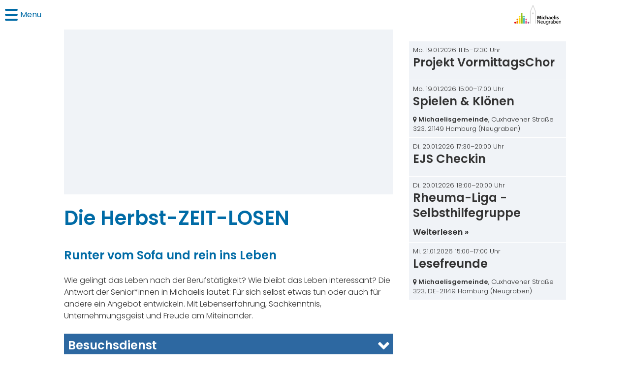

--- FILE ---
content_type: text/html; charset=utf-8
request_url: https://www.web.michaeliskirche-neugraben.de/gruppen/senioren
body_size: 6808
content:
<!doctype html>
<html class="js wf-drawer--is-expanded scroll-offset--s scroll-offset--header-style-left" lang="de">
<head>
    <meta charset="utf-8">
    <meta http-equiv="X-UA-Compatible" content="IE=edge">
    <meta name="viewport" content="width=device-width, initial-scale=1">
    <title>Senior*innen - Kirche Süderelbe: Michaelis-Neugraben</title>
    <link rel="canonical" href="https://www.web.michaeliskirche-neugraben.de/gruppen/senioren">
    <meta name="robots" content="index,follow">

    
    <link rel="icon" type="image/png" href="/assets/test-schumacher-2022-12-22/favicon-32x32.png">
    

    

    
    
    <link rel="preload" href="/font/Poppins-Variable.woff2" as="font" type="font/woff2" crossorigin>
    
    
    
    <link rel="stylesheet" href="/css/production/color-schemes/nordisch.css?id=28adcfefcf50676c7eb7facce3d8a703">
    
    <link rel="stylesheet" href="/css/production/themes/levi-poppins_poppins.css?id=9f4397c3f253d565d6d3471c05aa4ac9">
    <link rel="stylesheet" href="/css/production/themes/levi.css?id=57a9012f38d9560a84d40ca61fc34482">
    
    <script src="/js/production/themes/levi/head.js?id=b12cd25e472b665b0db521aa7995ba81"></script>

    
    <script async src="https://analytics.churchtools.website/script.js" data-website-id="9c150a95-645d-4a0e-a908-bf67b6a0659b" data-domains="www.web.michaeliskirche-neugraben.de" data-do-not-track="true"></script>
    

    
    
</head>
<body>
<div id="page" class="
page
page--logo-s
page--logo-collapsed-s
 page--sticky-header
 page--small-header


">
    <header id="header" class="header header--left substyle--1">
    <div id="header-container" class="header__container container">
        
            <a id="logo" href="/" class="header__logo header__logo--picture">
                
                
<picture
 class="header__logo-picture-default"



>
    <!--[if IE 9]>
    <video style="display: none;">
    <![endif]-->
    
    <source srcset="/img/gen/containers/assets/test-schumacher-2022-12-22|logo_michaelis_4c.png/logo_michaelis_4c.h-40.c0b6e1e446.png 1x, /img/gen/containers/assets/test-schumacher-2022-12-22|logo_michaelis_4c.png/logo_michaelis_4c.dpr-2-h-40.2daf7e9fcd.png 2x">
    
    <img src="[data-uri]"
         style="object-position: center center;"
    />
</picture>


                
                
            </a>
        
    </div>
</header>

    <nav id="drawer" class="wf-drawer wf-drawer--left substyle--1"
     data-toggle="drawer-toggle"
     data-container="header-container"
     
        data-padleft="logo"
        data-padright="add-nav"
     >
    <div class="wf-drawer__container wf-drawer__depth1">
        
        <ul class="wf-drawer__l1">
            
            
            <li class="wf-drawer__link">
                <a href="/"><span>Startseite</span></a>

                
            </li>
            
            <li class="wf-drawer__link">
                <a href="/angebote"><span>Angebote</span></a>

                
            </li>
            
            <li class="wf-drawer__link">
                <a href="/termine"><span>Termine</span></a>

                
            </li>
            
            <li class="wf-drawer__link">
                <a href="/feiern"><span>Feiern</span></a>

                
            </li>
            
            <li class="wf-drawer__link">
                <a href="/mitmachen"><span>Mitmachen</span></a>

                
            </li>
            
            <li class="wf-drawer__link">
                <a href="/medien2"><span>Medien</span></a>

                
            </li>
            
            <li class="wf-drawer__link">
                <a href="/wir"><span>Wir</span></a>

                
            </li>
            
            <li class="wf-drawer__link">
                <a href="http://eepurl.com/g9TW_H" target="_blank"><span>Newsletter</span></a>

                
            </li>
            
            <li class="wf-drawer__link">
                <a href="https://www.instagram.com/michaelisneugraben" target="_blank"><span>Instagram</span></a>

                
            </li>
            
        </ul>
    </div>
</nav>
<button id="drawer-toggle" class="wf-drawer__toggle substyle--1">
    <span class="wf-drawer__icon"></span> <span class="wf-drawer__menu">Menu</span>
</button>

    <div class="
    body
    body--group
    layout--page
    substyle--1
">
        

<div class="body__container container">

    

    <div class="grid entry-view entry-view--group page--show-sidebar">
        <div class="grid__col--8-desktop u-margin0">
            <main class="body__main  u-clearfix">
                
                

    <div class="hero hero--100_content swiper--hero">
        
            
    
    
        <div class="controls swiper swiper-container swiper-disabled"
             data-autoplay="true"
            data-count="1">
            <div class="swiper-wrapper">
                
                    <div class="swiper-slide">
    <span
    class="swiper-slide-content"
    
    >
        
            
                
<picture
 class="slide__image-desktop"



>
    <!--[if IE 9]>
    <video style="display: none;">
    <![endif]-->
    
    <source media="(min-width: 980px)" srcset="/img/gen/containers/assets/k_eine-gruppe-von-senioren-sucht-in-einem-park-nach-pilzen.jpg/k_eine-gruppe-von-senioren-sucht-in-einem-park-nach-pilzen.w-710-h-355-focus-53=48=1.13d387e5f5.jpg 1x, /img/gen/containers/assets/k_eine-gruppe-von-senioren-sucht-in-einem-park-nach-pilzen.jpg/k_eine-gruppe-von-senioren-sucht-in-einem-park-nach-pilzen.dpr-2-w-710-h-355-focus-53=48=1.4134a438bf.jpg 2x">
    
    <source media="(min-width: 768px)" srcset="/img/gen/containers/assets/k_eine-gruppe-von-senioren-sucht-in-einem-park-nach-pilzen.jpg/k_eine-gruppe-von-senioren-sucht-in-einem-park-nach-pilzen.w-620-h-310-focus-53=48=1.c03828c74b.jpg 1x, /img/gen/containers/assets/k_eine-gruppe-von-senioren-sucht-in-einem-park-nach-pilzen.jpg/k_eine-gruppe-von-senioren-sucht-in-einem-park-nach-pilzen.dpr-2-w-620-h-310-focus-53=48=1.f1fc9e4131.jpg 2x">
    
    <source media="(min-width: 600px)" srcset="/img/gen/containers/assets/k_eine-gruppe-von-senioren-sucht-in-einem-park-nach-pilzen.jpg/k_eine-gruppe-von-senioren-sucht-in-einem-park-nach-pilzen.w-767-h-383-focus-53=48=1.0a7ae30220.jpg 1x, /img/gen/containers/assets/k_eine-gruppe-von-senioren-sucht-in-einem-park-nach-pilzen.jpg/k_eine-gruppe-von-senioren-sucht-in-einem-park-nach-pilzen.dpr-2-w-767-h-383-focus-53=48=1.3990bdfa4f.jpg 2x">
    
    <source media="(min-width: 480px)" srcset="/img/gen/containers/assets/k_eine-gruppe-von-senioren-sucht-in-einem-park-nach-pilzen.jpg/k_eine-gruppe-von-senioren-sucht-in-einem-park-nach-pilzen.w-570-h-285-focus-53=48=1.a21f9d2fc8.jpg 1x, /img/gen/containers/assets/k_eine-gruppe-von-senioren-sucht-in-einem-park-nach-pilzen.jpg/k_eine-gruppe-von-senioren-sucht-in-einem-park-nach-pilzen.dpr-2-w-570-h-285-focus-53=48=1.1465347a00.jpg 2x">
    
    <source srcset="/img/gen/containers/assets/k_eine-gruppe-von-senioren-sucht-in-einem-park-nach-pilzen.jpg/k_eine-gruppe-von-senioren-sucht-in-einem-park-nach-pilzen.w-450-h-225-focus-53=48=1.7a640e8766.jpg 1x, /img/gen/containers/assets/k_eine-gruppe-von-senioren-sucht-in-einem-park-nach-pilzen.jpg/k_eine-gruppe-von-senioren-sucht-in-einem-park-nach-pilzen.dpr-2-w-450-h-225-focus-53=48=1.4b8551e180.jpg 2x">
    
    <img src="[data-uri]"
         alt="Ältere Männer und Frauen mit einem Korb"
         style="object-position: center center;"
    />
</picture>


            
        
        
        

        
        

    </span>
</div>

                
            </div>
            <div class="controls__container">
                <div class="controls__pagination swiper-pagination"></div>
                <div class="controls__prev swiper-button-prev"></div>
                <div class="controls__next swiper-button-next"></div>
            </div>
        </div>
    


        
    </div>


                

                
<h1 class="view-header">
    <span class="view-header__headline">Die Herbst-ZEIT-LOSEN</span>
    
</h1>



                

                

                
                    
<div class="bard-text u-clearfix">
    <h3 id="runter-vom-sofa-und-rein-ins-leben">Runter vom Sofa und rein ins Leben</h3><p>Wie gelingt das Leben nach der Berufstätigkeit? Wie bleibt das Leben interessant?  Die Antwort der Senior*innen in Michaelis lautet: Für sich selbst etwas tun oder auch für andere ein Angebot entwickeln. Mit Lebenserfahrung, Sachkenntnis, Unternehmungsgeist und Freude am Miteinander. </p>
</div>


                
                    
    
        <section x-data="wf.alpine.dropdown()"
                 x-init="initDropdown()"
                 class="dropdown"
                 :class="{ 'is-open': dropdown.isOpen }">
            <div @click="dropdown.isOpen = !dropdown.isOpen" class="dropdown__header">
                <h3 id="besuchsdienst" class="dropdown__headline">Besuchsdienst</h3>
            </div>
            <div class="dropdown__container">
                <div class="dropdown__content u-clearfix">
                    
                    
<div class="bard-text u-clearfix">
    <p>Wer den 70., 75., 80., 85. Geburtstag feiert, kann durch ein Klingeln an der Tür und einen Kurzbesuch überrascht werden. Denn ein Team ehrenamtlicher Menschen unserer Gemeinde ist mit Lust und Liebe und Zeit unterwegs, um Glück- und Segenswünsche zu übermitteln.</p><p>Wer sich dieser Besuchsgruppe anschließen möchte, ist herzlich willkommen.</p><p>Weitere Informationen: </p>
</div>


                    
                    
    
        
            <div class="entries style--100_list_portal">
                
                        <div class="entry-list">
                            
                                
<div class="entry person--entry entry--has-image">
    <div class="entry__container">
    <div class="entry__image show-image">
        
            
                
<picture
 placeholder="settings:person_placeholder"



>
    <!--[if IE 9]>
    <video style="display: none;">
    <![endif]-->
    
    <source media="(min-width: 600px)" srcset="/img/gen/containers/assets/mitarbeiter|bettina.jpg/bettina.w-120-h-120-focus-48=43=1,2.19dff2b50c.jpg 1x, /img/gen/containers/assets/mitarbeiter|bettina.jpg/bettina.dpr-2-w-120-h-120-focus-48=43=1,2.d50da786f5.jpg 2x">
    
    <source media="(min-width: 480px)" srcset="/img/gen/containers/assets/mitarbeiter|bettina.jpg/bettina.w-576-h-576-focus-48=43=1,2.7baf57489e.jpg 1x, /img/gen/containers/assets/mitarbeiter|bettina.jpg/bettina.dpr-2-w-576-h-576-focus-48=43=1,2.4f17774ec1.jpg 2x">
    
    <source srcset="/img/gen/containers/assets/mitarbeiter|bettina.jpg/bettina.w-463-h-463-focus-48=43=1,2.f16fcc620d.jpg 1x, /img/gen/containers/assets/mitarbeiter|bettina.jpg/bettina.dpr-2-w-463-h-463-focus-48=43=1,2.9e5d90405f.jpg 2x">
    
    <img src="[data-uri]"
         alt="Foto von Pastorin Bettina von Thun"
         style="object-position: center center;"
    />
</picture>


            
        
    </div>
    <div class="entry__description">
        <header class="entry__header">
            <h3 id="bettina-von-thun" class="person__name"> Bettina von Thun</h3>
            
                <div class="person__job">Pastorin</div>
            
        </header>
        
            <div class="person__contact">
                
                    <div class="person__contact-entry person__email">
                        <i class="cwb_icon-mail-alt"></i>
                        <span class="person__contact-type">E-Mail</span>
                        <a class="person__contact-value" href="mailto:bettina.vonthun@kirche-suederelbe.de">bettina.&#8203;vonthun@&#8203;kirche-suederelbe.&#8203;de</a>
                        <a class="person__contact-value-abbr" href="mailto:bettina.vonthun@kirche-suederelbe.de">E-Mail</a>
                    </div>
                
                
                
                    <div class="person__contact-entry person__phone_work">
                        <i class="cwb_icon-phone"></i>
                        <span class="person__contact-type">Geschäftlich</span>
                        <a class="person__contact-value" href="tel:040 701 78 34">040 701 78 34</a>
                        <a class="person__contact-value-abbr" href="tel:040 701 78 34">Geschäftlich</a>
                        <small class="person__contact-type-abbr">geschäftl.</small>
                    </div>
                
                
                
            </div>
            
        
    </div>
    </div>
</div>


                            
                        </div>
                

                
            </div>
        
    


                    
                    

                    
                </div>
            </div>
        </section>
    


                
                    
    
        <section x-data="wf.alpine.dropdown()"
                 x-init="initDropdown()"
                 class="dropdown"
                 :class="{ 'is-open': dropdown.isOpen }">
            <div @click="dropdown.isOpen = !dropdown.isOpen" class="dropdown__header">
                <h3 id="erzaehlcafe" class="dropdown__headline">Erzählcafé</h3>
            </div>
            <div class="dropdown__container">
                <div class="dropdown__content u-clearfix">
                    
                    
<div class="bard-text u-clearfix">
    <p>Gemütlich bei Kaffee und Kuchen den Erzählungen anderer zuhören und eigene Gedanken und Erinnerungen teilen - darum geht es am 2. Dienstag im Monat um 15 Uhr im Gemeindehaus (Cuxhavener Str. 323, 21149 HH).<br></p><p>Weitere Informationen: </p>
</div>


                    
                    
    
        
            <div class="entries style--100_list_portal">
                
                        <div class="entry-list">
                            
                                
<div class="entry person--entry entry--has-image">
    <div class="entry__container">
    <div class="entry__image show-image">
        
            
                
<picture
 placeholder="settings:person_placeholder"



>
    <!--[if IE 9]>
    <video style="display: none;">
    <![endif]-->
    
    <source media="(min-width: 600px)" srcset="/img/gen/containers/assets/mitarbeiter|bettina.jpg/bettina.w-120-h-120-focus-48=43=1,2.19dff2b50c.jpg 1x, /img/gen/containers/assets/mitarbeiter|bettina.jpg/bettina.dpr-2-w-120-h-120-focus-48=43=1,2.d50da786f5.jpg 2x">
    
    <source media="(min-width: 480px)" srcset="/img/gen/containers/assets/mitarbeiter|bettina.jpg/bettina.w-576-h-576-focus-48=43=1,2.7baf57489e.jpg 1x, /img/gen/containers/assets/mitarbeiter|bettina.jpg/bettina.dpr-2-w-576-h-576-focus-48=43=1,2.4f17774ec1.jpg 2x">
    
    <source srcset="/img/gen/containers/assets/mitarbeiter|bettina.jpg/bettina.w-463-h-463-focus-48=43=1,2.f16fcc620d.jpg 1x, /img/gen/containers/assets/mitarbeiter|bettina.jpg/bettina.dpr-2-w-463-h-463-focus-48=43=1,2.9e5d90405f.jpg 2x">
    
    <img src="[data-uri]"
         alt="Foto von Pastorin Bettina von Thun"
         style="object-position: center center;"
    />
</picture>


            
        
    </div>
    <div class="entry__description">
        <header class="entry__header">
            <h3 id="bettina-von-thun-2" class="person__name"> Bettina von Thun</h3>
            
                <div class="person__job">Pastorin</div>
            
        </header>
        
            <div class="person__contact">
                
                    <div class="person__contact-entry person__email">
                        <i class="cwb_icon-mail-alt"></i>
                        <span class="person__contact-type">E-Mail</span>
                        <a class="person__contact-value" href="mailto:bettina.vonthun@kirche-suederelbe.de">bettina.&#8203;vonthun@&#8203;kirche-suederelbe.&#8203;de</a>
                        <a class="person__contact-value-abbr" href="mailto:bettina.vonthun@kirche-suederelbe.de">E-Mail</a>
                    </div>
                
                
                
                    <div class="person__contact-entry person__phone_work">
                        <i class="cwb_icon-phone"></i>
                        <span class="person__contact-type">Geschäftlich</span>
                        <a class="person__contact-value" href="tel:040 701 78 34">040 701 78 34</a>
                        <a class="person__contact-value-abbr" href="tel:040 701 78 34">Geschäftlich</a>
                        <small class="person__contact-type-abbr">geschäftl.</small>
                    </div>
                
                
                
            </div>
            
        
    </div>
    </div>
</div>


                            
                        </div>
                

                
            </div>
        
    


                    
                </div>
            </div>
        </section>
    


                
                    
    
        <section x-data="wf.alpine.dropdown()"
                 x-init="initDropdown()"
                 class="dropdown"
                 :class="{ 'is-open': dropdown.isOpen }">
            <div @click="dropdown.isOpen = !dropdown.isOpen" class="dropdown__header">
                <h3 id="lesefreundinnen" class="dropdown__headline">Lesefreund*innen</h3>
            </div>
            <div class="dropdown__container">
                <div class="dropdown__content u-clearfix">
                    
                    
<div class="bard-text u-clearfix">
    <p>Unter Anleitung Barbara Dammanns wird Literatur bei einer Tasse Kaffee zum gemeinschaftlichen Glückserlebnis.<br>An jedem 1. und 3. Mittwoch im Monat zwischen 15-17 Uhr  im Gemeindehaus (Cuxhavener Str. 323, 21149 HH).</p>
</div>


                    
                </div>
            </div>
        </section>
    


                
                    
    
        <section x-data="wf.alpine.dropdown()"
                 x-init="initDropdown()"
                 class="dropdown"
                 :class="{ 'is-open': dropdown.isOpen }">
            <div @click="dropdown.isOpen = !dropdown.isOpen" class="dropdown__header">
                <h3 id="literaturkreis-nur-fuer-frauen" class="dropdown__headline">Literaturkreis (nur) für Frauen</h3>
            </div>
            <div class="dropdown__container">
                <div class="dropdown__content u-clearfix">
                    
                    
<div class="bard-text u-clearfix">
    <p>Lesen, reflektieren, Erkenntnisse teilen mit Lisa Petersen. Hier können Frauen ihre Lieblingsbücher vorstellen.<br>An jedem 1. Dienstag im Monat zwischen 16-18 Uhr im Gemeindehaus (Cuxhavener Str. 323, 21149 HH).</p>
</div>


                    
                </div>
            </div>
        </section>
    


                
                    
    
        <section x-data="wf.alpine.dropdown()"
                 x-init="initDropdown()"
                 class="dropdown"
                 :class="{ 'is-open': dropdown.isOpen }">
            <div @click="dropdown.isOpen = !dropdown.isOpen" class="dropdown__header">
                <h3 id="spielen-und-kloenen" class="dropdown__headline">Spielen und Klönen</h3>
            </div>
            <div class="dropdown__container">
                <div class="dropdown__content u-clearfix">
                    
                    
<div class="bard-text u-clearfix">
    <p>Neues Spiel, neues Glück! Karten- und Brettspiele aller Art mit Brigitte Hug.<br>An jedem 3. Montag im Monat zwischen 15-17 Uhr im Gemeindehaus (Cuxhavener Str. 323, 21149 HH).<br></p>
</div>


                    
                </div>
            </div>
        </section>
    


                
                    
    
        <section x-data="wf.alpine.dropdown()"
                 x-init="initDropdown()"
                 class="dropdown"
                 :class="{ 'is-open': dropdown.isOpen }">
            <div @click="dropdown.isOpen = !dropdown.isOpen" class="dropdown__header">
                <h3 id="gespraechskreis-fuer-maenner" class="dropdown__headline">Gesprächskreis für Männer</h3>
            </div>
            <div class="dropdown__container">
                <div class="dropdown__content u-clearfix">
                    
                    
<div class="bard-text u-clearfix">
    <p>Der Gesprächskreis für Männer ist offen für jederMANN. Ein beliebter Treffpunkt und Diskussionsrunde älterer Männer mit Rainer Voigt. Themen werden verabredet oder ergeben sich spontan.<br>An jedem 2. und 4. Donnerstag im Monat zwischen 10-11:30 Uhr im Gemeindehaus (Cuxhavener Str. 323, 21149 HH). <br></p>
</div>


                    
                </div>
            </div>
        </section>
    


                
                    
    
        <section x-data="wf.alpine.dropdown()"
                 x-init="initDropdown()"
                 class="dropdown"
                 :class="{ 'is-open': dropdown.isOpen }">
            <div @click="dropdown.isOpen = !dropdown.isOpen" class="dropdown__header">
                <h3 id="wo-man-singt" class="dropdown__headline">Wo man singt</h3>
            </div>
            <div class="dropdown__container">
                <div class="dropdown__content u-clearfix">
                    
                    
<div class="bard-text u-clearfix">
    <p>Volkslieder singen mit Ilse Rinck. Denn: Mit Musik geht alles besser...!<br>Mit Spaß und guter Laune an jedem 3. Sonntag im Monat um 16 Uhr im Gemeindehaus (Cuxhavener Str. 323, 21149 HH).<br></p>
</div>


                    
                </div>
            </div>
        </section>
    


                
                    
    
        <section x-data="wf.alpine.dropdown()"
                 x-init="initDropdown()"
                 class="dropdown"
                 :class="{ 'is-open': dropdown.isOpen }">
            <div @click="dropdown.isOpen = !dropdown.isOpen" class="dropdown__header">
                <h3 id="suetterlin-stube" class="dropdown__headline">Sütterlin-Stube</h3>
            </div>
            <div class="dropdown__container">
                <div class="dropdown__content u-clearfix">
                    
                    
<div class="bard-text u-clearfix">
    <p>Bei Bedarf bieten Frau Thiedemann und Frau Stier an, Sütterlin-Texte in unsere heute übliche lateinische Schrift zu übertragen und erzählen Geschichten aus Neugraben. Über Ihren Anruf freuen sich:<br>Hilke Stier - 701 67 93<br>Hilda Thiedemann - 701 76 40  <br></p>
</div>


                    
                </div>
            </div>
        </section>
    


                
                    
    
        <section x-data="wf.alpine.dropdown()"
                 x-init="initDropdown()"
                 class="dropdown"
                 :class="{ 'is-open': dropdown.isOpen }">
            <div @click="dropdown.isOpen = !dropdown.isOpen" class="dropdown__header">
                <h3 id="seniorenberatung" class="dropdown__headline">Seniorenberatung</h3>
            </div>
            <div class="dropdown__container">
                <div class="dropdown__content u-clearfix">
                    
                    
    
        

        
            <div class="image image--center">
                
    
        
            
<picture
 class="image__picture"



>
    <!--[if IE 9]>
    <video style="display: none;">
    <![endif]-->
    
    <source media="(min-width: 980px)" srcset="/img/gen/containers/assets/2023-03-01_dsc07476.jpg/2023-03-01_dsc07476.w-650-h-1150-fit-contain.afcd2e41a4.jpg 1x, /img/gen/containers/assets/2023-03-01_dsc07476.jpg/2023-03-01_dsc07476.dpr-2-w-650-h-1150-fit-contain.648253323b.jpg 2x">
    
    <source media="(min-width: 768px)" srcset="/img/gen/containers/assets/2023-03-01_dsc07476.jpg/2023-03-01_dsc07476.w-590-h-1050-fit-contain.3473db71b4.jpg 1x, /img/gen/containers/assets/2023-03-01_dsc07476.jpg/2023-03-01_dsc07476.dpr-2-w-590-h-1050-fit-contain.0e0ef7b2ee.jpg 2x">
    
    <source media="(min-width: 600px)" srcset="/img/gen/containers/assets/2023-03-01_dsc07476.jpg/2023-03-01_dsc07476.w-670-h-1190-fit-contain.2b3c9de5ed.jpg 1x, /img/gen/containers/assets/2023-03-01_dsc07476.jpg/2023-03-01_dsc07476.dpr-2-w-670-h-1190-fit-contain.a4a83af3c7.jpg 2x">
    
    <source media="(min-width: 480px)" srcset="/img/gen/containers/assets/2023-03-01_dsc07476.jpg/2023-03-01_dsc07476.w-535-h-950-fit-contain.bb2c9835f3.jpg 1x, /img/gen/containers/assets/2023-03-01_dsc07476.jpg/2023-03-01_dsc07476.dpr-2-w-535-h-950-fit-contain.23d428b2d7.jpg 2x">
    
    <source srcset="/img/gen/containers/assets/2023-03-01_dsc07476.jpg/2023-03-01_dsc07476.w-440-h-780-fit-contain.ba2e43ebaa.jpg 1x, /img/gen/containers/assets/2023-03-01_dsc07476.jpg/2023-03-01_dsc07476.dpr-2-w-440-h-780-fit-contain.a6872b51de.jpg 2x">
    
    <img src="[data-uri]"
         style="object-position: center center;"
    />
</picture>


        
    


            </div>
        

        
    


                    
                    
<div class="bard-text u-clearfix">
    <p>Der Seniorenbeirat Harburg ist angetreten, um Ihnen das Leben, wo immer möglich, ein wenig leichter zu machen. Denn unser &quot;Behörden - Dschungel&quot; macht es uns manchmal recht schwer. Ob es um Pflege, Wohnen im Alter, Anträge für Schwerbehinderung oder Ähnliches geht: Wir stehen Ihnen mit Rat und Hilfe zur Seite.</p><p>Wann? Immer am 2. Mittwoch im Monat zwischen 10-12:00  Uhr im Gemeindehaus </p><p>Kontakt: Annedore Albrecht, Telefon: 040 847 00220, annedorealbrecht1@web.de</p><p>Bei Bedarf können Sie auch gern einen Beratungstermin außerhalb dieser Zeiten vereinbaren.</p>
</div>


                    
                </div>
            </div>
        </section>
    


                

                <div class="bard-text">
                    <div class="table-wrapper">
                        <table class="table table--vertical-header table--responsive">
                            
                            
                            
                            
                            
                            
                        </table>
                    </div>
                </div>

                

                

    
    <h3 id="gruppe-teilen" class="u-margin-bottom-half u-margin-top-2x">Gruppe teilen</h3>
    
    
        <div class="share-on-social">
            
    <a class="share-on-social__option share-on-social__facebook"
       href="https://www.facebook.com/sharer.php?u=https%3A//www.web.michaeliskirche-neugraben.de/gruppen/senioren"
       target="_blank">
        <i class="cwb_icon-facebook-official"></i>Facebook
    </a>















            
    <a class="share-on-social__option share-on-social__whatsapp"
       href="https://api.whatsapp.com/send?text=%C3%84lter%2C%20aber%20nicht%20vom%20alten%20Eisen%20gestalten%20Senior%2Ainnen%20miteinander%20Angebote%2C%20die%20das%20Leben%20sch%C3%B6ner%20machen.https%3A//www.web.michaeliskirche-neugraben.de/gruppen/senioren"
       target="_blank">
        <i class="cwb_icon-square-whatsapp-brands"></i>WhatsApp
    </a>




            
    <a class="share-on-social__option share-on-social__email"
       href="mailto:?body=https%3A//www.web.michaeliskirche-neugraben.de/gruppen/senioren&amp;subject=Senior%2Ainnen%20&mdash;%20Kirche%20S%C3%BCderelbe%3A%20Michaelis-Neugraben"
       target="_blank">
        <i class="cwb_icon-mail-alt"></i>E-Mail
    </a>


        </div>
    


            </main>
        </div>
        
        <div class="grid__col--4-desktop  u-margin0">
            <div class="body__sidebar ">
                <div class="sidebar">
    
        
            <div class="sidebar__set">
    
        <div class="sidebar__element sidebar__element--default">
    
        
    
        
            <div
                    class="entries style--default events">
                

                
                <div class="entry-list">
                    
                        
    <div class="entry">
    
    <div class="entry__container">
    
        <div class="entry__image hide-image">
            
        </div>
        <div class="entry__description">
            
            
                <header class="entry__header">
                    
                        <time class="entry__flagline">
    <span class="entry__start">
        Mo. 19.01.2026
        
            
                
                    11:15&ndash;12:30&nbsp;Uhr
                
            
        
    </span>
    
</time>

                    

                    <h3 id="projekt-vormittagschor" class="entry__headline">Projekt VormittagsChor</h3>
                </header>
                
                
                
            
        </div>
        
        <div class="entry__date-abbr">
            
                19<br>
                Jan
            
        </div>
        
    </div>
</div>



                    
                        
    <div class="entry">
    
    <div class="entry__container">
    
        <div class="entry__image hide-image">
            
        </div>
        <div class="entry__description">
            
            
                <header class="entry__header">
                    
                        <time class="entry__flagline">
    <span class="entry__start">
        Mo. 19.01.2026
        
            
                
                    15:00&ndash;17:00&nbsp;Uhr
                
            
        
    </span>
    
</time>

                    

                    <h3 id="spielen-kloenen" class="entry__headline">Spielen &amp; Klönen</h3>
                </header>
                
                
                <div class="entry__location">
                    

    


    



    
    
    
    
        
    
    


<i class="cwb_icon-location cwb_icon--spaceless"></i>
<strong>Michaelisgemeinde</strong>, Cuxhavener Straße 323, <span class="u-nowrap">21149 Hamburg (Neugraben)</span>

                </div>
                
                
            
        </div>
        
        <div class="entry__date-abbr">
            
                19<br>
                Jan
            
        </div>
        
    </div>
</div>



                    
                        
    <div class="entry">
    
    <div class="entry__container">
    
        <div class="entry__image hide-image">
            
        </div>
        <div class="entry__description">
            
            
                <header class="entry__header">
                    
                        <time class="entry__flagline">
    <span class="entry__start">
        Di. 20.01.2026
        
            
                
                    17:30&ndash;20:00&nbsp;Uhr
                
            
        
    </span>
    
</time>

                    

                    <h3 id="ejs-checkin" class="entry__headline">EJS Checkin</h3>
                </header>
                
                
                
            
        </div>
        
        <div class="entry__date-abbr">
            
                20<br>
                Jan
            
        </div>
        
    </div>
</div>



                    
                        
    <div class="entry entry--has-link">
    
    <a href="/termine/1161332-rheuma-liga-selbsthilfegruppe" class="entry__container">
    
        <div class="entry__image hide-image">
            
        </div>
        <div class="entry__description">
            
            
                <header class="entry__header">
                    
                        <time class="entry__flagline">
    <span class="entry__start">
        Di. 20.01.2026
        
            
                
                    18:00&ndash;20:00&nbsp;Uhr
                
            
        
    </span>
    
</time>

                    

                    <h3 id="rheuma-liga-selbsthilfegruppe" class="entry__headline">Rheuma-Liga - Selbsthilfegruppe</h3>
                </header>
                
                
                
                    <div class="entry__more">Weiterlesen</div>
                
            
        </div>
        
        <div class="entry__date-abbr">
            
                20<br>
                Jan
            
        </div>
        
    </a>
</div>



                    
                        
    <div class="entry">
    
    <div class="entry__container">
    
        <div class="entry__image hide-image">
            
        </div>
        <div class="entry__description">
            
            
                <header class="entry__header">
                    
                        <time class="entry__flagline">
    <span class="entry__start">
        Mi. 21.01.2026
        
            
                
                    15:00&ndash;17:00&nbsp;Uhr
                
            
        
    </span>
    
</time>

                    

                    <h3 id="lesefreunde" class="entry__headline">Lesefreunde</h3>
                </header>
                
                
                <div class="entry__location">
                    

    


    



    
    
        
    
    
    
        
    
    


<i class="cwb_icon-location cwb_icon--spaceless"></i>
<strong>Michaelisgemeinde</strong>, Cuxhavener Straße 323, <span class="u-nowrap">DE-21149 Hamburg (Neugraben)</span>

                </div>
                
                
            
        </div>
        
        <div class="entry__date-abbr">
            
                21<br>
                Jan
            
        </div>
        
    </div>
</div>



                    
                </div>
            </div>
        

        
    


    
</div>

    

    
</div>

        
    
</div>

            </div>
        </div>
        
    </div>
</div>

    </div>
    <footer x-data="wf.alpine.image_credits()"
        x-init="initImageCredits()"
        class="footer footer--default substyle--4">
    <div class="footer__container container">
        
            <div class="footer__logo">
                
                    
                
            </div>
        
        <div class="grid">
            <div class="grid__col grid__col--3-desktop">
                
                <h2 id="kirche-suederelbe-michaelis-neugraben">Kirche Süderelbe: Michaelis-Neugraben</h2>
                
                
                <address class="footer__address">
                    Cuxhavener Str.323 | 21149 Hamburg
                </address>
                
            </div>
            <div class="grid__col grid__col--3-desktop">
                <h2 id="kontakt">Kontakt</h2>
                <div class="footer__contact">
                    
                    <div class="footer__contact-entry">
                        <a href="tel:040 701 84 69"><i class="cwb_icon-phone"></i> 040 701 84 69</a>
                    </div>
                    
                    
                    <div class="footer__contact-entry">
                        <a href="mailto:neugraben@kirche-suederelbe.de"><i class="cwb_icon-mail-alt"></i> neugraben@&#8203;kirche-suederelbe.&#8203;de</a>
                    </div>
                    
                    
                    
                </div>
            </div>
            
            <div class="grid__col grid__col--3-desktop">
                <h2 id="social-media">Social Media</h2>
                <div class="footer__social">
                    
                    
                    
                    <a href="https://www.instagram.com/michaelisneugraben" target="_blank"><i class="cwb_icon-instagram"></i></a>
                    
                    
                </div>
            </div>
            
            <div class="grid__col grid__col--3-desktop">
                <div class="footer__nav">
                    <ul class="footer__nav-list">
                        
                        
                        <li><a href="/"><span>Startseite</span></a></li>
                        
                        
                        
                        <li><a href="/impressum"><span>Impressum</span></a></li>
                        
                        
                        
                        <li><a href="/datenschutzerklaerung"><span>Datenschutzerklaerung</span></a></li>
                        
                        
                        <li x-show="isReady" :class="{'is-open': isOpen}" class="image-credits__link">
                            <a @click.prevent="isOpen = !isOpen" href="#"><span>Bildrechte</span></a>
                        </li>
                    </ul>
                </div>
            </div>
        </div>
        <div class="image-credits"
     :class="{'is-open': isOpen}"
     x-show="isReady">
    <h3 id="bildrechte" class="image-credits__headline">Bildrechte</h3>
    <div class="entries style--100_card_vertical groups">
        <div class="entry-list">
            <template x-for="image in images">
                <div class="entry entry--has-image">

                    <div class="entry__container">
                        <div class="entry__image show-image">
                            <template x-if="image.isSvg"><div x-html="image.outerHTML"></div></template>
                            <template x-if="!image.isSvg"><img :src="image.dataset.imageCreditSrc" loading="lazy"></template>
                        </div>
                        <div class="entry__description">
                            <template x-if="image.dataset.imageCreditText">
                                <p class="entry__text">
                                    <span x-text="image.dataset.imageCreditText"></span>
                                </p>
                            </template>

                            <template x-if="image.dataset.imageCreditLink">
                                <div class="entry__link">
                                    <i class="cwb_icon-link-solid cwb_icon--spaceless"></i>
                                    <a :href="image.dataset.imageCreditLink" class="text-link" x-text="image.dataset.imageCreditLinkText"></a>
                                </div>
                            </template>
                        </div>
                    </div>

                </div>
            </template>
        </div>
    </div>
</div>

    </div>
</footer>

    
    <a href="#page" class="back-to-top">
    <i class="cwb_icon-up-open"></i>
</a>

    
</div>



<script src="/js/production/themes/levi/app.js?id=ed8c3f4ddc60f37deef1ecef4c6b5aee"></script>


</body>
</html>


--- FILE ---
content_type: text/css
request_url: https://www.web.michaeliskirche-neugraben.de/css/production/color-schemes/nordisch.css?id=28adcfefcf50676c7eb7facce3d8a703
body_size: 1386
content:
.substyle--1,:root{--background:#fff;--rgb_background:255,255,255;--background_hover:#f6f8fb;--rgb_background_hover:246,248,251;--text_1:#333;--rgb_text_1:51,51,51;--text_2:#53656e;--rgb_text_2:83,101,110;--text_highlight_1:#006ba6;--rgb_text_highlight_1:0,107,166;--text_highlight_2:#006ba6;--rgb_text_highlight_2:0,107,166;--border_low:#e7ebf0;--rgb_border_low:231,235,240;--border_color:#4396bf;--rgb_border_color:67,150,191;--border_high:#375585;--rgb_border_high:55,85,133;--card_low_background:#f0f3f7;--rgb_card_low_background:240,243,247;--card_low_background_hover:#e4eaf2;--rgb_card_low_background_hover:228,234,242;--card_low_text_1:#333;--rgb_card_low_text_1:51,51,51;--card_low_text_2:#53656e;--rgb_card_low_text_2:83,101,110;--card_low_text_highlight_1:#006ba6;--rgb_card_low_text_highlight_1:0,107,166;--card_low_text_highlight_2:#006ba6;--rgb_card_low_text_highlight_2:0,107,166;--card_low_border_low:#d6dce6;--rgb_card_low_border_low:214,220,230;--card_low_border_color:#4396bf;--rgb_card_low_border_color:67,150,191;--card_low_border_high:#375585;--rgb_card_low_border_high:55,85,133;--card_color_background:#2d68a1;--rgb_card_color_background:45,104,161;--card_color_background_hover:#3974ad;--rgb_card_color_background_hover:57,116,173;--card_color_text_1:#fff;--rgb_card_color_text_1:255,255,255;--card_color_text_2:#b8e1f5;--rgb_card_color_text_2:184,225,245;--card_color_text_highlight_1:#c4ecff;--rgb_card_color_text_highlight_1:196,236,255;--card_color_text_highlight_2:#c4ecff;--rgb_card_color_text_highlight_2:196,236,255;--card_color_border_low:#4481bc;--rgb_card_color_border_low:68,129,188;--card_color_border_color:#3fa9de;--rgb_card_color_border_color:63,169,222;--card_color_border_high:#b8e1f5;--rgb_card_color_border_high:184,225,245;--card_high_background:#375585;--rgb_card_high_background:55,85,133;--card_high_background_hover:#3d5e93;--rgb_card_high_background_hover:61,94,147;--card_high_text_1:#fff;--rgb_card_high_text_1:255,255,255;--card_high_text_2:#bbd0db;--rgb_card_high_text_2:187,208,219;--card_high_text_highlight_1:#c4ecff;--rgb_card_high_text_highlight_1:196,236,255;--card_high_text_highlight_2:#c4ecff;--rgb_card_high_text_highlight_2:196,236,255;--card_high_border_low:#506e9d;--rgb_card_high_border_low:80,110,157;--card_high_border_color:#3fa9de;--rgb_card_high_border_color:63,169,222;--card_high_border_high:#b8e1f5;--rgb_card_high_border_high:184,225,245}.substyle--2{--background:#f0f3f7;--rgb_background:240,243,247;--background_hover:#e4eaf2;--rgb_background_hover:228,234,242;--text_1:#333;--rgb_text_1:51,51,51;--text_2:#53656e;--rgb_text_2:83,101,110;--text_highlight_1:#006ba6;--rgb_text_highlight_1:0,107,166;--text_highlight_2:#006ba6;--rgb_text_highlight_2:0,107,166;--border_low:#d6dce6;--rgb_border_low:214,220,230;--border_color:#4396bf;--rgb_border_color:67,150,191;--border_high:#375585;--rgb_border_high:55,85,133;--card_low_background:#fff;--rgb_card_low_background:255,255,255;--card_low_background_hover:#f6f8fb;--rgb_card_low_background_hover:246,248,251;--card_low_text_1:#333;--rgb_card_low_text_1:51,51,51;--card_low_text_2:#53656e;--rgb_card_low_text_2:83,101,110;--card_low_text_highlight_1:#006ba6;--rgb_card_low_text_highlight_1:0,107,166;--card_low_text_highlight_2:#006ba6;--rgb_card_low_text_highlight_2:0,107,166;--card_low_border_low:#e7ebf0;--rgb_card_low_border_low:231,235,240;--card_low_border_color:#4396bf;--rgb_card_low_border_color:67,150,191;--card_low_border_high:#375585;--rgb_card_low_border_high:55,85,133;--card_color_background:#2d68a1;--rgb_card_color_background:45,104,161;--card_color_background_hover:#3974ad;--rgb_card_color_background_hover:57,116,173;--card_color_text_1:#fff;--rgb_card_color_text_1:255,255,255;--card_color_text_2:#b8e1f5;--rgb_card_color_text_2:184,225,245;--card_color_text_highlight_1:#c4ecff;--rgb_card_color_text_highlight_1:196,236,255;--card_color_text_highlight_2:#c4ecff;--rgb_card_color_text_highlight_2:196,236,255;--card_color_border_low:#4481bc;--rgb_card_color_border_low:68,129,188;--card_color_border_color:#3fa9de;--rgb_card_color_border_color:63,169,222;--card_color_border_high:#b8e1f5;--rgb_card_color_border_high:184,225,245;--card_high_background:#375585;--rgb_card_high_background:55,85,133;--card_high_background_hover:#3d5e93;--rgb_card_high_background_hover:61,94,147;--card_high_text_1:#fff;--rgb_card_high_text_1:255,255,255;--card_high_text_2:#bbd0db;--rgb_card_high_text_2:187,208,219;--card_high_text_highlight_1:#c4ecff;--rgb_card_high_text_highlight_1:196,236,255;--card_high_text_highlight_2:#c4ecff;--rgb_card_high_text_highlight_2:196,236,255;--card_high_border_low:#506e9d;--rgb_card_high_border_low:80,110,157;--card_high_border_color:#3fa9de;--rgb_card_high_border_color:63,169,222;--card_high_border_high:#b8e1f5;--rgb_card_high_border_high:184,225,245}.substyle--3{--background:#4396bf;--rgb_background:67,150,191;--background_hover:#50a1c9;--rgb_background_hover:80,161,201;--text_1:#fff;--rgb_text_1:255,255,255;--text_2:#b8e1f5;--rgb_text_2:184,225,245;--text_highlight_1:#fff;--rgb_text_highlight_1:255,255,255;--text_highlight_2:#fff;--rgb_text_highlight_2:255,255,255;--border_low:#dce5ff;--rgb_border_low:220,229,255;--border_color:#2a6aca;--rgb_border_color:42,106,202;--border_high:#1b2d58;--rgb_border_high:27,45,88;--card_low_background:#2d68a1;--rgb_card_low_background:45,104,161;--card_low_background_hover:#3974ad;--rgb_card_low_background_hover:57,116,173;--card_low_text_1:#fff;--rgb_card_low_text_1:255,255,255;--card_low_text_2:#b8e1f5;--rgb_card_low_text_2:184,225,245;--card_low_text_highlight_1:#c4ecff;--rgb_card_low_text_highlight_1:196,236,255;--card_low_text_highlight_2:#c4ecff;--rgb_card_low_text_highlight_2:196,236,255;--card_low_border_low:#4481bc;--rgb_card_low_border_low:68,129,188;--card_low_border_color:#3fa9de;--rgb_card_low_border_color:63,169,222;--card_low_border_high:#b8e1f5;--rgb_card_low_border_high:184,225,245;--card_color_background:#fff;--rgb_card_color_background:255,255,255;--card_color_background_hover:#f6f8fb;--rgb_card_color_background_hover:246,248,251;--card_color_text_1:#333;--rgb_card_color_text_1:51,51,51;--card_color_text_2:#53656e;--rgb_card_color_text_2:83,101,110;--card_color_text_highlight_1:#006ba6;--rgb_card_color_text_highlight_1:0,107,166;--card_color_text_highlight_2:#006ba6;--rgb_card_color_text_highlight_2:0,107,166;--card_color_border_low:#e7ebf0;--rgb_card_color_border_low:231,235,240;--card_color_border_color:#4396bf;--rgb_card_color_border_color:67,150,191;--card_color_border_high:#375585;--rgb_card_color_border_high:55,85,133;--card_high_background:#fff;--rgb_card_high_background:255,255,255;--card_high_background_hover:#f6f8fb;--rgb_card_high_background_hover:246,248,251;--card_high_text_1:#333;--rgb_card_high_text_1:51,51,51;--card_high_text_2:#53656e;--rgb_card_high_text_2:83,101,110;--card_high_text_highlight_1:#006ba6;--rgb_card_high_text_highlight_1:0,107,166;--card_high_text_highlight_2:#006ba6;--rgb_card_high_text_highlight_2:0,107,166;--card_high_border_low:#e7ebf0;--rgb_card_high_border_low:231,235,240;--card_high_border_color:#4396bf;--rgb_card_high_border_color:67,150,191;--card_high_border_high:#375585;--rgb_card_high_border_high:55,85,133}.substyle--4{--background:#2d68a1;--rgb_background:45,104,161;--background_hover:#3974ad;--rgb_background_hover:57,116,173;--text_1:#fff;--rgb_text_1:255,255,255;--text_2:#b8e1f5;--rgb_text_2:184,225,245;--text_highlight_1:#c4ecff;--rgb_text_highlight_1:196,236,255;--text_highlight_2:#c4ecff;--rgb_text_highlight_2:196,236,255;--border_low:#4481bc;--rgb_border_low:68,129,188;--border_color:#3fa9de;--rgb_border_color:63,169,222;--border_high:#b8e1f5;--rgb_border_high:184,225,245;--card_low_background:#4396bf;--rgb_card_low_background:67,150,191;--card_low_background_hover:#50a1c9;--rgb_card_low_background_hover:80,161,201;--card_low_text_1:#fff;--rgb_card_low_text_1:255,255,255;--card_low_text_2:#b8e1f5;--rgb_card_low_text_2:184,225,245;--card_low_text_highlight_1:#fff;--rgb_card_low_text_highlight_1:255,255,255;--card_low_text_highlight_2:#fff;--rgb_card_low_text_highlight_2:255,255,255;--card_low_border_low:#dce5ff;--rgb_card_low_border_low:220,229,255;--card_low_border_color:#2a6aca;--rgb_card_low_border_color:42,106,202;--card_low_border_high:#1b2d58;--rgb_card_low_border_high:27,45,88;--card_color_background:#fff;--rgb_card_color_background:255,255,255;--card_color_background_hover:#f6f8fb;--rgb_card_color_background_hover:246,248,251;--card_color_text_1:#333;--rgb_card_color_text_1:51,51,51;--card_color_text_2:#53656e;--rgb_card_color_text_2:83,101,110;--card_color_text_highlight_1:#006ba6;--rgb_card_color_text_highlight_1:0,107,166;--card_color_text_highlight_2:#006ba6;--rgb_card_color_text_highlight_2:0,107,166;--card_color_border_low:#e7ebf0;--rgb_card_color_border_low:231,235,240;--card_color_border_color:#4396bf;--rgb_card_color_border_color:67,150,191;--card_color_border_high:#375585;--rgb_card_color_border_high:55,85,133;--card_high_background:#fff;--rgb_card_high_background:255,255,255;--card_high_background_hover:#f6f8fb;--rgb_card_high_background_hover:246,248,251;--card_high_text_1:#333;--rgb_card_high_text_1:51,51,51;--card_high_text_2:#53656e;--rgb_card_high_text_2:83,101,110;--card_high_text_highlight_1:#006ba6;--rgb_card_high_text_highlight_1:0,107,166;--card_high_text_highlight_2:#006ba6;--rgb_card_high_text_highlight_2:0,107,166;--card_high_border_low:#e7ebf0;--rgb_card_high_border_low:231,235,240;--card_high_border_color:#4396bf;--rgb_card_high_border_color:67,150,191;--card_high_border_high:#375585;--rgb_card_high_border_high:55,85,133}.substyle--5{--background:#f0953e;--rgb_background:240,149,62;--background_hover:#e68c36;--rgb_background_hover:230,140,54;--text_1:#fff;--rgb_text_1:255,255,255;--text_2:#fbefe3;--rgb_text_2:251,239,227;--text_highlight_1:#fff;--rgb_text_highlight_1:255,255,255;--text_highlight_2:#fff;--rgb_text_highlight_2:255,255,255;--border_low:#e58529;--rgb_border_low:229,133,41;--border_color:#264f8f;--rgb_border_color:38,79,143;--border_high:#264f8f;--rgb_border_high:38,79,143;--card_low_background:#fff;--rgb_card_low_background:255,255,255;--card_low_background_hover:#f6f8fb;--rgb_card_low_background_hover:246,248,251;--card_low_text_1:#333;--rgb_card_low_text_1:51,51,51;--card_low_text_2:#53656e;--rgb_card_low_text_2:83,101,110;--card_low_text_highlight_1:#006ba6;--rgb_card_low_text_highlight_1:0,107,166;--card_low_text_highlight_2:#006ba6;--rgb_card_low_text_highlight_2:0,107,166;--card_low_border_low:#e7ebf0;--rgb_card_low_border_low:231,235,240;--card_low_border_color:#4396bf;--rgb_card_low_border_color:67,150,191;--card_low_border_high:#375585;--rgb_card_low_border_high:55,85,133;--card_color_background:#375585;--rgb_card_color_background:55,85,133;--card_color_background_hover:#3d5e93;--rgb_card_color_background_hover:61,94,147;--card_color_text_1:#fff;--rgb_card_color_text_1:255,255,255;--card_color_text_2:#bbd0db;--rgb_card_color_text_2:187,208,219;--card_color_text_highlight_1:#c4ecff;--rgb_card_color_text_highlight_1:196,236,255;--card_color_text_highlight_2:#c4ecff;--rgb_card_color_text_highlight_2:196,236,255;--card_color_border_low:#506e9d;--rgb_card_color_border_low:80,110,157;--card_color_border_color:#3fa9de;--rgb_card_color_border_color:63,169,222;--card_color_border_high:#b8e1f5;--rgb_card_color_border_high:184,225,245;--card_high_background:#375585;--rgb_card_high_background:55,85,133;--card_high_background_hover:#3d5e93;--rgb_card_high_background_hover:61,94,147;--card_high_text_1:#fff;--rgb_card_high_text_1:255,255,255;--card_high_text_2:#bbd0db;--rgb_card_high_text_2:187,208,219;--card_high_text_highlight_1:#c4ecff;--rgb_card_high_text_highlight_1:196,236,255;--card_high_text_highlight_2:#c4ecff;--rgb_card_high_text_highlight_2:196,236,255;--card_high_border_low:#506e9d;--rgb_card_high_border_low:80,110,157;--card_high_border_color:#3fa9de;--rgb_card_high_border_color:63,169,222;--card_high_border_high:#b8e1f5;--rgb_card_high_border_high:184,225,245}.substyle--6{--background:#2c6889;--rgb_background:44,104,137;--background_hover:#327295;--rgb_background_hover:50,114,149;--text_1:#fff;--rgb_text_1:255,255,255;--text_2:#bbd0db;--rgb_text_2:187,208,219;--text_highlight_1:#c4ecff;--rgb_text_highlight_1:196,236,255;--text_highlight_2:#c4ecff;--rgb_text_highlight_2:196,236,255;--border_low:#4481bc;--rgb_border_low:68,129,188;--border_color:#3fa9de;--rgb_border_color:63,169,222;--border_high:#b8e1f5;--rgb_border_high:184,225,245;--card_low_background:#375585;--rgb_card_low_background:55,85,133;--card_low_background_hover:#3d5e93;--rgb_card_low_background_hover:61,94,147;--card_low_text_1:#fff;--rgb_card_low_text_1:255,255,255;--card_low_text_2:#bbd0db;--rgb_card_low_text_2:187,208,219;--card_low_text_highlight_1:#c4ecff;--rgb_card_low_text_highlight_1:196,236,255;--card_low_text_highlight_2:#c4ecff;--rgb_card_low_text_highlight_2:196,236,255;--card_low_border_low:#506e9d;--rgb_card_low_border_low:80,110,157;--card_low_border_color:#3fa9de;--rgb_card_low_border_color:63,169,222;--card_low_border_high:#b8e1f5;--rgb_card_low_border_high:184,225,245;--card_color_background:#4396bf;--rgb_card_color_background:67,150,191;--card_color_background_hover:#50a1c9;--rgb_card_color_background_hover:80,161,201;--card_color_text_1:#fff;--rgb_card_color_text_1:255,255,255;--card_color_text_2:#b8e1f5;--rgb_card_color_text_2:184,225,245;--card_color_text_highlight_1:#fff;--rgb_card_color_text_highlight_1:255,255,255;--card_color_text_highlight_2:#fff;--rgb_card_color_text_highlight_2:255,255,255;--card_color_border_low:#dce5ff;--rgb_card_color_border_low:220,229,255;--card_color_border_color:#2a6aca;--rgb_card_color_border_color:42,106,202;--card_color_border_high:#1b2d58;--rgb_card_color_border_high:27,45,88;--card_high_background:#fff;--rgb_card_high_background:255,255,255;--card_high_background_hover:#f6f8fb;--rgb_card_high_background_hover:246,248,251;--card_high_text_1:#333;--rgb_card_high_text_1:51,51,51;--card_high_text_2:#53656e;--rgb_card_high_text_2:83,101,110;--card_high_text_highlight_1:#006ba6;--rgb_card_high_text_highlight_1:0,107,166;--card_high_text_highlight_2:#006ba6;--rgb_card_high_text_highlight_2:0,107,166;--card_high_border_low:#e7ebf0;--rgb_card_high_border_low:231,235,240;--card_high_border_color:#4396bf;--rgb_card_high_border_color:67,150,191;--card_high_border_high:#375585;--rgb_card_high_border_high:55,85,133}.substyle--7{--background:#375585;--rgb_background:55,85,133;--background_hover:#3d5e93;--rgb_background_hover:61,94,147;--text_1:#fff;--rgb_text_1:255,255,255;--text_2:#bbd0db;--rgb_text_2:187,208,219;--text_highlight_1:#c4ecff;--rgb_text_highlight_1:196,236,255;--text_highlight_2:#c4ecff;--rgb_text_highlight_2:196,236,255;--border_low:#506e9d;--rgb_border_low:80,110,157;--border_color:#3fa9de;--rgb_border_color:63,169,222;--border_high:#b8e1f5;--rgb_border_high:184,225,245;--card_low_background:#2d68a1;--rgb_card_low_background:45,104,161;--card_low_background_hover:#3974ad;--rgb_card_low_background_hover:57,116,173;--card_low_text_1:#fff;--rgb_card_low_text_1:255,255,255;--card_low_text_2:#b8e1f5;--rgb_card_low_text_2:184,225,245;--card_low_text_highlight_1:#c4ecff;--rgb_card_low_text_highlight_1:196,236,255;--card_low_text_highlight_2:#c4ecff;--rgb_card_low_text_highlight_2:196,236,255;--card_low_border_low:#4481bc;--rgb_card_low_border_low:68,129,188;--card_low_border_color:#3fa9de;--rgb_card_low_border_color:63,169,222;--card_low_border_high:#b8e1f5;--rgb_card_low_border_high:184,225,245;--card_color_background:#4396bf;--rgb_card_color_background:67,150,191;--card_color_background_hover:#50a1c9;--rgb_card_color_background_hover:80,161,201;--card_color_text_1:#fff;--rgb_card_color_text_1:255,255,255;--card_color_text_2:#b8e1f5;--rgb_card_color_text_2:184,225,245;--card_color_text_highlight_1:#fff;--rgb_card_color_text_highlight_1:255,255,255;--card_color_text_highlight_2:#fff;--rgb_card_color_text_highlight_2:255,255,255;--card_color_border_low:#dce5ff;--rgb_card_color_border_low:220,229,255;--card_color_border_color:#2a6aca;--rgb_card_color_border_color:42,106,202;--card_color_border_high:#1b2d58;--rgb_card_color_border_high:27,45,88;--card_high_background:#fff;--rgb_card_high_background:255,255,255;--card_high_background_hover:#f6f8fb;--rgb_card_high_background_hover:246,248,251;--card_high_text_1:#333;--rgb_card_high_text_1:51,51,51;--card_high_text_2:#53656e;--rgb_card_high_text_2:83,101,110;--card_high_text_highlight_1:#006ba6;--rgb_card_high_text_highlight_1:0,107,166;--card_high_text_highlight_2:#006ba6;--rgb_card_high_text_highlight_2:0,107,166;--card_high_border_low:#e7ebf0;--rgb_card_high_border_low:231,235,240;--card_high_border_color:#4396bf;--rgb_card_high_border_color:67,150,191;--card_high_border_high:#375585;--rgb_card_high_border_high:55,85,133}:root{--text_dark:#333;--text_light:#fff;--footer_light:#2d68a1;--footer_dark:#375585}


--- FILE ---
content_type: text/css
request_url: https://www.web.michaeliskirche-neugraben.de/css/production/themes/levi-poppins_poppins.css?id=9f4397c3f253d565d6d3471c05aa4ac9
body_size: 160
content:
@font-face{font-display:swap;font-family:Poppins-Variable;font-style:normal;font-weight:100 900;src:url(/font/Poppins-Variable.woff2) format("woff2"),url(/font/Poppins-Variable.woff) format("woff"),url(/font/Poppins-Variable.ttf) format("truetype")}@font-face{font-display:swap;font-family:Poppins-Variable;font-style:italic;font-weight:100 900;src:url(/font/Poppins-VariableItalic.woff2) format("woff2"),url(/font/Poppins-VariableItalic.woff) format("woff"),url(/font/Poppins-VariableItalic.ttf) format("truetype")}:root,body{--font1-family:"Poppins-Variable",sans-serif;--font1-weight-light:100;--font1-weight-regular:300;--font1-weight-bold:600;--font1-multiplier:1;--font2-family:"Poppins-Variable",sans-serif;--font2-weight-light:100;--font2-weight-regular:300;--font2-weight-bold:600;--font2-multiplier:1}


--- FILE ---
content_type: text/css
request_url: https://www.web.michaeliskirche-neugraben.de/css/production/themes/levi.css?id=57a9012f38d9560a84d40ca61fc34482
body_size: 20122
content:
.leaflet-image-layer,.leaflet-layer,.leaflet-marker-icon,.leaflet-marker-shadow,.leaflet-pane,.leaflet-pane>canvas,.leaflet-pane>svg,.leaflet-tile,.leaflet-tile-container,.leaflet-zoom-box{left:0;position:absolute;top:0}.leaflet-container{overflow:hidden}.leaflet-marker-icon,.leaflet-marker-shadow,.leaflet-tile{-webkit-user-drag:none;-webkit-user-select:none;-moz-user-select:none;user-select:none}.leaflet-tile::-moz-selection{background:transparent}.leaflet-tile::selection{background:transparent}.leaflet-safari .leaflet-tile{image-rendering:-webkit-optimize-contrast}.leaflet-safari .leaflet-tile-container{height:1600px;-webkit-transform-origin:0 0;width:1600px}.leaflet-marker-icon,.leaflet-marker-shadow{display:block}.leaflet-container .leaflet-overlay-pane svg{max-height:none!important;max-width:none!important}.leaflet-container .leaflet-marker-pane img,.leaflet-container .leaflet-shadow-pane img,.leaflet-container .leaflet-tile,.leaflet-container .leaflet-tile-pane img,.leaflet-container img.leaflet-image-layer{max-height:none!important;max-width:none!important;padding:0;width:auto}.leaflet-container img.leaflet-tile{mix-blend-mode:plus-lighter}.leaflet-container.leaflet-touch-zoom{touch-action:pan-x pan-y}.leaflet-container.leaflet-touch-drag{touch-action:none;touch-action:pinch-zoom}.leaflet-container.leaflet-touch-drag.leaflet-touch-zoom{touch-action:none}.leaflet-container{-webkit-tap-highlight-color:transparent}.leaflet-container a{-webkit-tap-highlight-color:rgba(51,181,229,.4)}.leaflet-tile{filter:inherit;visibility:hidden}.leaflet-tile-loaded{visibility:inherit}.leaflet-zoom-box{box-sizing:border-box;height:0;width:0;z-index:800}.leaflet-overlay-pane svg{-moz-user-select:none}.leaflet-pane{z-index:400}.leaflet-tile-pane{z-index:200}.leaflet-overlay-pane{z-index:400}.leaflet-shadow-pane{z-index:500}.leaflet-marker-pane{z-index:600}.leaflet-tooltip-pane{z-index:650}.leaflet-popup-pane{z-index:700}.leaflet-map-pane canvas{z-index:100}.leaflet-map-pane svg{z-index:200}.leaflet-vml-shape{height:1px;width:1px}.lvml{behavior:url(#default#VML);display:inline-block;position:absolute}.leaflet-control{pointer-events:visiblePainted;pointer-events:auto;position:relative;z-index:800}.leaflet-bottom,.leaflet-top{pointer-events:none;position:absolute;z-index:1000}.leaflet-top{top:0}.leaflet-right{right:0}.leaflet-bottom{bottom:0}.leaflet-left{left:0}.leaflet-control{clear:both;float:left}.leaflet-right .leaflet-control{float:right}.leaflet-top .leaflet-control{margin-top:10px}.leaflet-bottom .leaflet-control{margin-bottom:10px}.leaflet-left .leaflet-control{margin-left:10px}.leaflet-right .leaflet-control{margin-right:10px}.leaflet-fade-anim .leaflet-popup{opacity:0;transition:opacity .2s linear}.leaflet-fade-anim .leaflet-map-pane .leaflet-popup{opacity:1}.leaflet-zoom-animated{transform-origin:0 0}svg.leaflet-zoom-animated{will-change:transform}.leaflet-zoom-anim .leaflet-zoom-animated{transition:transform .25s cubic-bezier(0,0,.25,1)}.leaflet-pan-anim .leaflet-tile,.leaflet-zoom-anim .leaflet-tile{transition:none}.leaflet-zoom-anim .leaflet-zoom-hide{visibility:hidden}.leaflet-interactive{cursor:pointer}.leaflet-grab{cursor:grab}.leaflet-crosshair,.leaflet-crosshair .leaflet-interactive{cursor:crosshair}.leaflet-control,.leaflet-popup-pane{cursor:auto}.leaflet-dragging .leaflet-grab,.leaflet-dragging .leaflet-grab .leaflet-interactive,.leaflet-dragging .leaflet-marker-draggable{cursor:move;cursor:grabbing}.leaflet-image-layer,.leaflet-marker-icon,.leaflet-marker-shadow,.leaflet-pane>svg path,.leaflet-tile-container{pointer-events:none}.leaflet-image-layer.leaflet-interactive,.leaflet-marker-icon.leaflet-interactive,.leaflet-pane>svg path.leaflet-interactive,svg.leaflet-image-layer.leaflet-interactive path{pointer-events:visiblePainted;pointer-events:auto}.leaflet-container{background:#ddd;outline-offset:1px}.leaflet-container a{color:#0078a8}.leaflet-zoom-box{background:hsla(0,0%,100%,.5);border:2px dotted #38f}.leaflet-container{font-family:Helvetica Neue,Arial,Helvetica,sans-serif;font-size:12px;font-size:.75rem;line-height:1.5}.leaflet-bar{border-radius:4px;box-shadow:0 1px 5px rgba(0,0,0,.65)}.leaflet-bar a{background-color:#fff;border-bottom:1px solid #ccc;color:#000;display:block;height:26px;line-height:26px;text-align:center;text-decoration:none;width:26px}.leaflet-bar a,.leaflet-control-layers-toggle{background-position:50% 50%;background-repeat:no-repeat;display:block}.leaflet-bar a:focus,.leaflet-bar a:hover{background-color:#f4f4f4}.leaflet-bar a:first-child{border-top-left-radius:4px;border-top-right-radius:4px}.leaflet-bar a:last-child{border-bottom:none;border-bottom-left-radius:4px;border-bottom-right-radius:4px}.leaflet-bar a.leaflet-disabled{background-color:#f4f4f4;color:#bbb;cursor:default}.leaflet-touch .leaflet-bar a{height:30px;line-height:30px;width:30px}.leaflet-touch .leaflet-bar a:first-child{border-top-left-radius:2px;border-top-right-radius:2px}.leaflet-touch .leaflet-bar a:last-child{border-bottom-left-radius:2px;border-bottom-right-radius:2px}.leaflet-control-zoom-in,.leaflet-control-zoom-out{font:700 18px Lucida Console,Monaco,monospace;text-indent:1px}.leaflet-touch .leaflet-control-zoom-in,.leaflet-touch .leaflet-control-zoom-out{font-size:22px}.leaflet-control-layers{background:#fff;border-radius:5px;box-shadow:0 1px 5px rgba(0,0,0,.4)}.leaflet-control-layers-toggle{background-image:url(images/layers.png);height:36px;width:36px}.leaflet-retina .leaflet-control-layers-toggle{background-image:url(images/layers-2x.png);background-size:26px 26px}.leaflet-touch .leaflet-control-layers-toggle{height:44px;width:44px}.leaflet-control-layers .leaflet-control-layers-list,.leaflet-control-layers-expanded .leaflet-control-layers-toggle{display:none}.leaflet-control-layers-expanded .leaflet-control-layers-list{display:block;position:relative}.leaflet-control-layers-expanded{background:#fff;color:#333;padding:6px 10px 6px 6px}.leaflet-control-layers-scrollbar{overflow-x:hidden;overflow-y:scroll;padding-right:5px}.leaflet-control-layers-selector{margin-top:2px;position:relative;top:1px}.leaflet-control-layers label{display:block;font-size:13px;font-size:1.08333em}.leaflet-control-layers-separator{border-top:1px solid #ddd;height:0;margin:5px -10px 5px -6px}.leaflet-default-icon-path{background-image:url(images/marker-icon.png)}.leaflet-container .leaflet-control-attribution{background:#fff;background:hsla(0,0%,100%,.8);margin:0}.leaflet-control-attribution,.leaflet-control-scale-line{color:#333;line-height:1.4;padding:0 5px}.leaflet-control-attribution a{text-decoration:none}.leaflet-control-attribution a:focus,.leaflet-control-attribution a:hover{text-decoration:underline}.leaflet-attribution-flag{display:inline!important;height:.6669em;vertical-align:baseline!important;width:1em}.leaflet-left .leaflet-control-scale{margin-left:5px}.leaflet-bottom .leaflet-control-scale{margin-bottom:5px}.leaflet-control-scale-line{background:hsla(0,0%,100%,.8);border:2px solid #777;border-top:none;box-sizing:border-box;line-height:1.1;padding:2px 5px 1px;text-shadow:1px 1px #fff;white-space:nowrap}.leaflet-control-scale-line:not(:first-child){border-bottom:none;border-top:2px solid #777;margin-top:-2px}.leaflet-control-scale-line:not(:first-child):not(:last-child){border-bottom:2px solid #777}.leaflet-touch .leaflet-bar,.leaflet-touch .leaflet-control-attribution,.leaflet-touch .leaflet-control-layers{box-shadow:none}.leaflet-touch .leaflet-bar,.leaflet-touch .leaflet-control-layers{background-clip:padding-box;border:2px solid rgba(0,0,0,.2)}.leaflet-popup{margin-bottom:20px;position:absolute;text-align:center}.leaflet-popup-content-wrapper{border-radius:12px;padding:1px;text-align:left}.leaflet-popup-content{font-size:13px;font-size:1.08333em;line-height:1.3;margin:13px 24px 13px 20px;min-height:1px}.leaflet-popup-content p{margin:1.3em 0}.leaflet-popup-tip-container{height:20px;left:50%;margin-left:-20px;margin-top:-1px;overflow:hidden;pointer-events:none;position:absolute;width:40px}.leaflet-popup-tip{height:17px;margin:-10px auto 0;padding:1px;pointer-events:auto;transform:rotate(45deg);width:17px}.leaflet-popup-content-wrapper,.leaflet-popup-tip{background:#fff;box-shadow:0 3px 14px rgba(0,0,0,.4);color:#333}.leaflet-container a.leaflet-popup-close-button{background:transparent;border:none;color:#757575;font:16px/24px Tahoma,Verdana,sans-serif;height:24px;position:absolute;right:0;text-align:center;text-decoration:none;top:0;width:24px}.leaflet-container a.leaflet-popup-close-button:focus,.leaflet-container a.leaflet-popup-close-button:hover{color:#585858}.leaflet-popup-scrolled{overflow:auto}.leaflet-oldie .leaflet-popup-content-wrapper{-ms-zoom:1}.leaflet-oldie .leaflet-popup-tip{-ms-filter:"progid:DXImageTransform.Microsoft.Matrix(M11=0.70710678, M12=0.70710678, M21=-0.70710678, M22=0.70710678)";filter:progid:DXImageTransform.Microsoft.Matrix(M11=0.70710678,M12=0.70710678,M21=-0.70710678,M22=0.70710678);margin:0 auto;width:24px}.leaflet-oldie .leaflet-control-layers,.leaflet-oldie .leaflet-control-zoom,.leaflet-oldie .leaflet-popup-content-wrapper,.leaflet-oldie .leaflet-popup-tip{border:1px solid #999}.leaflet-div-icon{background:#fff;border:1px solid #666}.leaflet-tooltip{background-color:#fff;border:1px solid #fff;border-radius:3px;box-shadow:0 1px 3px rgba(0,0,0,.4);color:#222;padding:6px;pointer-events:none;position:absolute;-webkit-user-select:none;-moz-user-select:none;user-select:none;white-space:nowrap}.leaflet-tooltip.leaflet-interactive{cursor:pointer;pointer-events:auto}.leaflet-tooltip-bottom:before,.leaflet-tooltip-left:before,.leaflet-tooltip-right:before,.leaflet-tooltip-top:before{background:transparent;border:6px solid transparent;content:"";pointer-events:none;position:absolute}.leaflet-tooltip-bottom{margin-top:6px}.leaflet-tooltip-top{margin-top:-6px}.leaflet-tooltip-bottom:before,.leaflet-tooltip-top:before{left:50%;margin-left:-6px}.leaflet-tooltip-top:before{border-top-color:#fff;bottom:0;margin-bottom:-12px}.leaflet-tooltip-bottom:before{border-bottom-color:#fff;margin-left:-6px;margin-top:-12px;top:0}.leaflet-tooltip-left{margin-left:-6px}.leaflet-tooltip-right{margin-left:6px}.leaflet-tooltip-left:before,.leaflet-tooltip-right:before{margin-top:-6px;top:50%}.leaflet-tooltip-left:before{border-left-color:#fff;margin-right:-12px;right:0}.leaflet-tooltip-right:before{border-right-color:#fff;left:0;margin-left:-12px}@media print{.leaflet-control{-webkit-print-color-adjust:exact;print-color-adjust:exact}}
.fullscreen-icon{background-image:url(icon-fullscreen.svg);background-size:26px 52px}.fullscreen-icon.leaflet-fullscreen-on{background-position:0 -26px}.leaflet-touch .fullscreen-icon{background-position:2px 2px}.leaflet-touch .fullscreen-icon.leaflet-fullscreen-on{background-position:2px -24px}.leaflet-container:fullscreen{height:100%!important;width:100%!important;z-index:99999}.leaflet-pseudo-fullscreen{height:100%!important;left:0!important;position:fixed!important;top:0!important;width:100%!important;z-index:99999}
.leaflet-cluster-anim .leaflet-marker-icon,.leaflet-cluster-anim .leaflet-marker-shadow{transition:transform .3s ease-out,opacity .3s ease-in}.leaflet-cluster-spider-leg{transition:stroke-dashoffset .3s ease-out,stroke-opacity .3s ease-in}
.marker-cluster-small{background-color:hsla(91,60%,72%,.6)}.marker-cluster-small div{background-color:rgba(110,204,57,.6)}.marker-cluster-medium{background-color:rgba(241,211,87,.6)}.marker-cluster-medium div{background-color:rgba(240,194,12,.6)}.marker-cluster-large{background-color:hsla(18,97%,72%,.6)}.marker-cluster-large div{background-color:rgba(241,128,23,.6)}.leaflet-oldie .marker-cluster-small{background-color:#b5e28c}.leaflet-oldie .marker-cluster-small div{background-color:#6ecc39}.leaflet-oldie .marker-cluster-medium{background-color:#f1d357}.leaflet-oldie .marker-cluster-medium div{background-color:#f0c20c}.leaflet-oldie .marker-cluster-large{background-color:#fd9c73}.leaflet-oldie .marker-cluster-large div{background-color:#f18017}.marker-cluster{background-clip:padding-box;border-radius:20px}.marker-cluster div{border-radius:15px;font:12px Helvetica Neue,Arial,Helvetica,sans-serif;height:30px;margin-left:5px;margin-top:5px;text-align:center;width:30px}.marker-cluster span{line-height:30px}
.leaflet-gesture-handling:after{align-items:center;background:rgba(0,0,0,.5);bottom:0;color:#fff;content:"";display:flex;font-family:Roboto,Arial,sans-serif;font-size:22px;justify-content:center;left:0;opacity:0;padding:15px;pointer-events:none;position:absolute;right:0;text-align:center;top:0;transition:opacity .8s ease-in-out;z-index:1001}.leaflet-gesture-handling-warning:after{opacity:1;transition-duration:.3s}.leaflet-gesture-handling-touch:after{content:attr(data-gesture-handling-touch-content)}.leaflet-gesture-handling-scroll:after{content:attr(data-gesture-handling-scroll-content)}
@charset "UTF-8";
/*! normalize.css v8.0.1 | MIT License | github.com/necolas/normalize.css */html{-webkit-text-size-adjust:100%;line-height:1.15}body{margin:0}main{display:block}h1{font-size:2em;margin:.67em 0}hr{box-sizing:content-box;height:0;overflow:visible}pre{font-family:monospace,monospace;font-size:1em}a{background-color:transparent}abbr[title]{border-bottom:none;text-decoration:underline;-webkit-text-decoration:underline dotted;text-decoration:underline dotted}b,strong{font-weight:bolder}code,kbd,samp{font-family:monospace,monospace;font-size:1em}small{font-size:80%}sub,sup{font-size:75%;line-height:0;position:relative;vertical-align:baseline}sub{bottom:-.25em}sup{top:-.5em}img{border-style:none}button,input,optgroup,select,textarea{font-family:inherit;font-size:100%;line-height:1.15;margin:0}button,input{overflow:visible}button,select{text-transform:none}[type=button],[type=reset],[type=submit],button{-webkit-appearance:button}[type=button]::-moz-focus-inner,[type=reset]::-moz-focus-inner,[type=submit]::-moz-focus-inner,button::-moz-focus-inner{border-style:none;padding:0}[type=button]:-moz-focusring,[type=reset]:-moz-focusring,[type=submit]:-moz-focusring,button:-moz-focusring{outline:1px dotted ButtonText}fieldset{padding:.35em .75em .625em}legend{box-sizing:border-box;color:inherit;display:table;max-width:100%;padding:0;white-space:normal}progress{vertical-align:baseline}textarea{overflow:auto}[type=checkbox],[type=radio]{box-sizing:border-box;padding:0}[type=number]::-webkit-inner-spin-button,[type=number]::-webkit-outer-spin-button{height:auto}[type=search]{-webkit-appearance:textfield;outline-offset:-2px}[type=search]::-webkit-search-decoration{-webkit-appearance:none}::-webkit-file-upload-button{-webkit-appearance:button;font:inherit}details{display:block}summary{display:list-item}[hidden],template{display:none}audio,canvas,iframe,img,svg,video{vertical-align:middle}fieldset{border:0;margin:0;padding:0}textarea{resize:vertical}img{max-width:100%}@font-face{font-family:swiper-icons;font-style:normal;font-weight:400;src:url("data:application/font-woff;charset=utf-8;base64, [base64]//wADZ2x5ZgAAAywAAADMAAAD2MHtryVoZWFkAAABbAAAADAAAAA2E2+eoWhoZWEAAAGcAAAAHwAAACQC9gDzaG10eAAAAigAAAAZAAAArgJkABFsb2NhAAAC0AAAAFoAAABaFQAUGG1heHAAAAG8AAAAHwAAACAAcABAbmFtZQAAA/gAAAE5AAACXvFdBwlwb3N0AAAFNAAAAGIAAACE5s74hXjaY2BkYGAAYpf5Hu/j+W2+MnAzMYDAzaX6QjD6/4//Bxj5GA8AuRwMYGkAPywL13jaY2BkYGA88P8Agx4j+/8fQDYfA1AEBWgDAIB2BOoAeNpjYGRgYNBh4GdgYgABEMnIABJzYNADCQAACWgAsQB42mNgYfzCOIGBlYGB0YcxjYGBwR1Kf2WQZGhhYGBiYGVmgAFGBiQQkOaawtDAoMBQxXjg/wEGPcYDDA4wNUA2CCgwsAAAO4EL6gAAeNpj2M0gyAACqxgGNWBkZ2D4/wMA+xkDdgAAAHjaY2BgYGaAYBkGRgYQiAHyGMF8FgYHIM3DwMHABGQrMOgyWDLEM1T9/w8UBfEMgLzE////P/5//f/V/xv+r4eaAAeMbAxwIUYmIMHEgKYAYjUcsDAwsLKxc3BycfPw8jEQA/[base64]/uznmfPFBNODM2K7MTQ45YEAZqGP81AmGGcF3iPqOop0r1SPTaTbVkfUe4HXj97wYE+yNwWYxwWu4v1ugWHgo3S1XdZEVqWM7ET0cfnLGxWfkgR42o2PvWrDMBSFj/IHLaF0zKjRgdiVMwScNRAoWUoH78Y2icB/yIY09An6AH2Bdu/UB+yxopYshQiEvnvu0dURgDt8QeC8PDw7Fpji3fEA4z/PEJ6YOB5hKh4dj3EvXhxPqH/SKUY3rJ7srZ4FZnh1PMAtPhwP6fl2PMJMPDgeQ4rY8YT6Gzao0eAEA409DuggmTnFnOcSCiEiLMgxCiTI6Cq5DZUd3Qmp10vO0LaLTd2cjN4fOumlc7lUYbSQcZFkutRG7g6JKZKy0RmdLY680CDnEJ+UMkpFFe1RN7nxdVpXrC4aTtnaurOnYercZg2YVmLN/d/gczfEimrE/fs/bOuq29Zmn8tloORaXgZgGa78yO9/cnXm2BpaGvq25Dv9S4E9+5SIc9PqupJKhYFSSl47+Qcr1mYNAAAAeNptw0cKwkAAAMDZJA8Q7OUJvkLsPfZ6zFVERPy8qHh2YER+3i/BP83vIBLLySsoKimrqKqpa2hp6+jq6RsYGhmbmJqZSy0sraxtbO3sHRydnEMU4uR6yx7JJXveP7WrDycAAAAAAAH//wACeNpjYGRgYOABYhkgZgJCZgZNBkYGLQZtIJsFLMYAAAw3ALgAeNolizEKgDAQBCchRbC2sFER0YD6qVQiBCv/H9ezGI6Z5XBAw8CBK/m5iQQVauVbXLnOrMZv2oLdKFa8Pjuru2hJzGabmOSLzNMzvutpB3N42mNgZGBg4GKQYzBhYMxJLMlj4GBgAYow/P/PAJJhLM6sSoWKfWCAAwDAjgbRAAB42mNgYGBkAIIbCZo5IPrmUn0hGA0AO8EFTQAA") format("woff")}:root{--swiper-theme-color:#007aff}.swiper{list-style:none;margin-left:auto;margin-right:auto;overflow:hidden;padding:0;position:relative;z-index:1}.swiper-vertical>.swiper-wrapper{flex-direction:column}.swiper-wrapper{box-sizing:content-box;display:flex;height:100%;position:relative;transition-property:transform;width:100%;z-index:1}.swiper-android .swiper-slide,.swiper-wrapper{transform:translateZ(0)}.swiper-pointer-events{touch-action:pan-y}.swiper-pointer-events.swiper-vertical{touch-action:pan-x}.swiper-slide{flex-shrink:0;height:100%;position:relative;transition-property:transform;width:100%}.swiper-slide-invisible-blank{visibility:hidden}.swiper-autoheight,.swiper-autoheight .swiper-slide{height:auto}.swiper-autoheight .swiper-wrapper{align-items:flex-start;transition-property:transform,height}.swiper-backface-hidden .swiper-slide{backface-visibility:hidden;transform:translateZ(0)}.swiper-3d,.swiper-3d.swiper-css-mode .swiper-wrapper{perspective:1200px}.swiper-3d .swiper-cube-shadow,.swiper-3d .swiper-slide,.swiper-3d .swiper-slide-shadow,.swiper-3d .swiper-slide-shadow-bottom,.swiper-3d .swiper-slide-shadow-left,.swiper-3d .swiper-slide-shadow-right,.swiper-3d .swiper-slide-shadow-top,.swiper-3d .swiper-wrapper{transform-style:preserve-3d}.swiper-3d .swiper-slide-shadow,.swiper-3d .swiper-slide-shadow-bottom,.swiper-3d .swiper-slide-shadow-left,.swiper-3d .swiper-slide-shadow-right,.swiper-3d .swiper-slide-shadow-top{height:100%;left:0;pointer-events:none;position:absolute;top:0;width:100%;z-index:10}.swiper-3d .swiper-slide-shadow{background:rgba(0,0,0,.15)}.swiper-3d .swiper-slide-shadow-left{background-image:linear-gradient(270deg,rgba(0,0,0,.5),transparent)}.swiper-3d .swiper-slide-shadow-right{background-image:linear-gradient(90deg,rgba(0,0,0,.5),transparent)}.swiper-3d .swiper-slide-shadow-top{background-image:linear-gradient(0deg,rgba(0,0,0,.5),transparent)}.swiper-3d .swiper-slide-shadow-bottom{background-image:linear-gradient(180deg,rgba(0,0,0,.5),transparent)}.swiper-css-mode>.swiper-wrapper{-ms-overflow-style:none;overflow:auto;scrollbar-width:none}.swiper-css-mode>.swiper-wrapper::-webkit-scrollbar{display:none}.swiper-css-mode>.swiper-wrapper>.swiper-slide{scroll-snap-align:start start}.swiper-horizontal.swiper-css-mode>.swiper-wrapper{scroll-snap-type:x mandatory}.swiper-vertical.swiper-css-mode>.swiper-wrapper{scroll-snap-type:y mandatory}.swiper-centered>.swiper-wrapper:before{content:"";flex-shrink:0;order:9999}.swiper-centered.swiper-horizontal>.swiper-wrapper>.swiper-slide:first-child{margin-inline-start:var(--swiper-centered-offset-before)}.swiper-centered.swiper-horizontal>.swiper-wrapper:before{height:100%;width:var(--swiper-centered-offset-after)}.swiper-centered.swiper-vertical>.swiper-wrapper>.swiper-slide:first-child{margin-block-start:var(--swiper-centered-offset-before)}.swiper-centered.swiper-vertical>.swiper-wrapper:before{height:var(--swiper-centered-offset-after);width:100%}.swiper-centered>.swiper-wrapper>.swiper-slide{scroll-snap-align:center center;scroll-snap-stop:always}:root{--swiper-navigation-size:44px}.swiper-button-next,.swiper-button-prev{align-items:center;color:var(--swiper-navigation-color,var(--swiper-theme-color));cursor:pointer;display:flex;height:var(--swiper-navigation-size);justify-content:center;margin-top:calc(0px - var(--swiper-navigation-size) / 2);position:absolute;top:50%;width:calc(var(--swiper-navigation-size) / 44 * 27);z-index:10}.swiper-button-next.swiper-button-disabled,.swiper-button-prev.swiper-button-disabled{cursor:auto;opacity:.35;pointer-events:none}.swiper-button-next.swiper-button-hidden,.swiper-button-prev.swiper-button-hidden{cursor:auto;opacity:0;pointer-events:none}.swiper-navigation-disabled .swiper-button-next,.swiper-navigation-disabled .swiper-button-prev{display:none!important}.swiper-button-next:after,.swiper-button-prev:after{font-family:swiper-icons;font-size:var(--swiper-navigation-size);font-variant:normal;letter-spacing:0;line-height:1;text-transform:none!important}.swiper-button-prev:after,.swiper-rtl .swiper-button-next:after{content:"prev"}.swiper-button-prev,.swiper-rtl .swiper-button-next{left:10px;right:auto}.swiper-button-next:after,.swiper-rtl .swiper-button-prev:after{content:"next"}.swiper-button-next,.swiper-rtl .swiper-button-prev{left:auto;right:10px}.swiper-button-lock{display:none}.swiper-pagination{position:absolute;text-align:center;transform:translateZ(0);transition:opacity .3s;z-index:10}.swiper-pagination.swiper-pagination-hidden{opacity:0}.swiper-pagination-disabled>.swiper-pagination,.swiper-pagination.swiper-pagination-disabled{display:none!important}.swiper-horizontal>.swiper-pagination-bullets,.swiper-pagination-bullets.swiper-pagination-horizontal,.swiper-pagination-custom,.swiper-pagination-fraction{bottom:10px;left:0;width:100%}.swiper-pagination-bullets-dynamic{font-size:0;overflow:hidden}.swiper-pagination-bullets-dynamic .swiper-pagination-bullet{position:relative;transform:scale(.33)}.swiper-pagination-bullets-dynamic .swiper-pagination-bullet-active,.swiper-pagination-bullets-dynamic .swiper-pagination-bullet-active-main{transform:scale(1)}.swiper-pagination-bullets-dynamic .swiper-pagination-bullet-active-prev{transform:scale(.66)}.swiper-pagination-bullets-dynamic .swiper-pagination-bullet-active-prev-prev{transform:scale(.33)}.swiper-pagination-bullets-dynamic .swiper-pagination-bullet-active-next{transform:scale(.66)}.swiper-pagination-bullets-dynamic .swiper-pagination-bullet-active-next-next{transform:scale(.33)}.swiper-pagination-bullet{background:var(--swiper-pagination-bullet-inactive-color,#000);border-radius:50%;display:inline-block;height:var(--swiper-pagination-bullet-height,var(--swiper-pagination-bullet-size,8px));opacity:var(--swiper-pagination-bullet-inactive-opacity,.2);width:var(--swiper-pagination-bullet-width,var(--swiper-pagination-bullet-size,8px))}button.swiper-pagination-bullet{-webkit-appearance:none;-moz-appearance:none;appearance:none;border:none;box-shadow:none;margin:0;padding:0}.swiper-pagination-clickable .swiper-pagination-bullet{cursor:pointer}.swiper-pagination-bullet:only-child{display:none!important}.swiper-pagination-bullet-active{background:var(--swiper-pagination-color,var(--swiper-theme-color));opacity:var(--swiper-pagination-bullet-opacity,1)}.swiper-pagination-vertical.swiper-pagination-bullets,.swiper-vertical>.swiper-pagination-bullets{right:10px;top:50%;transform:translate3d(0,-50%,0)}.swiper-pagination-vertical.swiper-pagination-bullets .swiper-pagination-bullet,.swiper-vertical>.swiper-pagination-bullets .swiper-pagination-bullet{display:block;margin:var(--swiper-pagination-bullet-vertical-gap,6px) 0}.swiper-pagination-vertical.swiper-pagination-bullets.swiper-pagination-bullets-dynamic,.swiper-vertical>.swiper-pagination-bullets.swiper-pagination-bullets-dynamic{top:50%;transform:translateY(-50%);width:8px}.swiper-pagination-vertical.swiper-pagination-bullets.swiper-pagination-bullets-dynamic .swiper-pagination-bullet,.swiper-vertical>.swiper-pagination-bullets.swiper-pagination-bullets-dynamic .swiper-pagination-bullet{display:inline-block;transition:transform .2s,top .2s}.swiper-horizontal>.swiper-pagination-bullets .swiper-pagination-bullet,.swiper-pagination-horizontal.swiper-pagination-bullets .swiper-pagination-bullet{margin:0 var(--swiper-pagination-bullet-horizontal-gap,4px)}.swiper-horizontal>.swiper-pagination-bullets.swiper-pagination-bullets-dynamic,.swiper-pagination-horizontal.swiper-pagination-bullets.swiper-pagination-bullets-dynamic{left:50%;transform:translateX(-50%);white-space:nowrap}.swiper-horizontal>.swiper-pagination-bullets.swiper-pagination-bullets-dynamic .swiper-pagination-bullet,.swiper-pagination-horizontal.swiper-pagination-bullets.swiper-pagination-bullets-dynamic .swiper-pagination-bullet{transition:transform .2s,left .2s}.swiper-horizontal.swiper-rtl>.swiper-pagination-bullets-dynamic .swiper-pagination-bullet{transition:transform .2s,right .2s}.swiper-pagination-progressbar{background:rgba(0,0,0,.25);position:absolute}.swiper-pagination-progressbar .swiper-pagination-progressbar-fill{background:var(--swiper-pagination-color,var(--swiper-theme-color));height:100%;left:0;position:absolute;top:0;transform:scale(0);transform-origin:left top;width:100%}.swiper-rtl .swiper-pagination-progressbar .swiper-pagination-progressbar-fill{transform-origin:right top}.swiper-horizontal>.swiper-pagination-progressbar,.swiper-pagination-progressbar.swiper-pagination-horizontal,.swiper-pagination-progressbar.swiper-pagination-vertical.swiper-pagination-progressbar-opposite,.swiper-vertical>.swiper-pagination-progressbar.swiper-pagination-progressbar-opposite{height:4px;left:0;top:0;width:100%}.swiper-horizontal>.swiper-pagination-progressbar.swiper-pagination-progressbar-opposite,.swiper-pagination-progressbar.swiper-pagination-horizontal.swiper-pagination-progressbar-opposite,.swiper-pagination-progressbar.swiper-pagination-vertical,.swiper-vertical>.swiper-pagination-progressbar{height:100%;left:0;top:0;width:4px}.swiper-pagination-lock{display:none}@font-face{font-family:cwb_icons;font-style:normal;font-weight:400;src:url(/font/cwb_icon.eot?80681264);src:url(/font/cwb_icon.eot?80681264#iefix) format("embedded-opentype"),url(/font/cwb_icon.woff2?80681264) format("woff2"),url(/font/cwb_icon.woff?80681264) format("woff"),url(/font/cwb_icon.ttf?80681264) format("truetype"),url(/font/cwb_icon.svg?80681264#cwb_icon) format("svg")}[class*=" cwb_icon-"]:before,[class^=cwb_icon-]:before{-webkit-font-smoothing:antialiased;-moz-osx-font-smoothing:grayscale;display:inline-block;font-family:cwb_icons;font-style:normal;font-variant:normal;font-weight:400;line-height:1em;margin-left:.2em;margin-right:.2em;text-align:center;text-decoration:inherit;text-transform:none;width:1em}.cwb_icon-down-open:before{content:"\e800"}.cwb_icon-up-open:before{content:"\e801"}.cwb_icon-phone:before{content:"\e802"}.cwb_icon-users:before{content:"\e803"}.cwb_icon-down-open-big:before{content:"\e804"}.cwb_icon-left-open-big:before{content:"\e805"}.cwb_icon-user:before{content:"\e806"}.cwb_icon-lock:before{content:"\e807"}.cwb_icon-location:before{content:"\e808"}.cwb_icon-right-open-big:before{content:"\e809"}.cwb_icon-left-open:before{content:"\e80a"}.cwb_icon-right-open:before{content:"\e80b"}.cwb_icon-calendar-1:before{content:"\e80c"}.cwb_icon-doc:before{content:"\e80d"}.cwb_icon-block:before{content:"\e80e"}.cwb_icon-ok:before{content:"\e80f"}.cwb_icon-clock:before{content:"\e810"}.cwb_icon-globe:before{content:"\e811"}.cwb_icon-up-open-big:before{content:"\e812"}.cwb_icon-down-open-1:before{content:"\e813"}.cwb_icon-left-open-1:before{content:"\e814"}.cwb_icon-right-open-1:before{content:"\e815"}.cwb_icon-up-open-1:before{content:"\e816"}.cwb_icon-down-open-mini:before{content:"\e817"}.cwb_icon-left-open-mini:before{content:"\e818"}.cwb_icon-right-open-mini:before{content:"\e819"}.cwb_icon-up-open-mini:before{content:"\e81a"}.cwb_icon-free-minus:before{content:"\e81b"}.cwb_icon-free-chevron-up:before{content:"\e81c"}.cwb_icon-free-close:before{content:"\e81d"}.cwb_icon-free-chevron-right:before{content:"\e81e"}.cwb_icon-free-chevron-left:before{content:"\e81f"}.cwb_icon-free-chevron-down:before{content:"\e820"}.cwb_icon-free-plus:before{content:"\e821"}.cwb_icon-free-close-16:before{content:"\e822"}.cwb_icon-free-chevron-right-16:before{content:"\e823"}.cwb_icon-free-chevron-up-16:before{content:"\e824"}.cwb_icon-free-chevron-down-16:before{content:"\e825"}.cwb_icon-free-chevron-left-16:before{content:"\e826"}.cwb_icon-free-plus-16:before{content:"\e827"}.cwb_icon-free-minus-16:before{content:"\e828"}.cwb_icon-link-solid:before{content:"\e829"}.cwb_icon-attention:before{content:"\e82a"}.cwb_icon-arrow-right:before{content:"\e82b"}.cwb_icon-plus:before{content:"\e82c"}.cwb_icon-minus:before{content:"\e82d"}.cwb_icon-arrow-up:before{content:"\e82e"}.cwb_icon-x-twitter-brands-solid:before{content:"\e82f"}.cwb_icon-users-solid:before{content:"\e830"}.cwb_icon-share-solid:before{content:"\e831"}.cwb_icon-copy-solid:before{content:"\e832"}.cwb_icon-square-pinterest-brands:before{content:"\e833"}.cwb_icon-square-facebook-brands:before{content:"\e834"}.cwb_icon-square-x-twitter-brands:before{content:"\e835"}.cwb_icon-square-threads-brands:before{content:"\e836"}.cwb_icon-linkedin-brands:before{content:"\e837"}.cwb_icon-square-bluesky-brands:before{content:"\e838"}.cwb_icon-square-reddit-brands:before{content:"\e839"}.cwb_icon-square-whatsapp-brands:before{content:"\e83a"}.cwb_icon-telegram-brands:before{content:"\e83b"}.cwb_icon-expand-solid:before{content:"\e94d"}.cwb_icon-compress-solid:before{content:"\e94e"}.cwb_icon-link-ext:before{content:"\f08e"}.cwb_icon-twitter:before{content:"\f099"}.cwb_icon-left-circled:before{content:"\f0a8"}.cwb_icon-right-circled:before{content:"\f0a9"}.cwb_icon-up-circled:before{content:"\f0aa"}.cwb_icon-down-circled:before{content:"\f0ab"}.cwb_icon-resize-full-alt:before{content:"\f0b2"}.cwb_icon-mail-alt:before{content:"\f0e0"}.cwb_icon-angle-double-left:before{content:"\f100"}.cwb_icon-angle-double-right:before{content:"\f101"}.cwb_icon-angle-double-up:before{content:"\f102"}.cwb_icon-angle-double-down:before{content:"\f103"}.cwb_icon-angle-left:before{content:"\f104"}.cwb_icon-angle-right:before{content:"\f105"}.cwb_icon-angle-up:before{content:"\f106"}.cwb_icon-angle-down:before{content:"\f107"}.cwb_icon-mobile:before{content:"\f10b"}.cwb_icon-spinner:before{content:"\f110"}.cwb_icon-info:before{content:"\f129"}.cwb_icon-lock-open-alt:before{content:"\f13e"}.cwb_icon-youtube:before{content:"\f167"}.cwb_icon-instagram:before{content:"\f16d"}.cwb_icon-fax:before{content:"\f1ac"}.cwb_icon-file-pdf:before{content:"\f1c1"}.cwb_icon-file-word:before{content:"\f1c2"}.cwb_icon-file-excel:before{content:"\f1c3"}.cwb_icon-file-powerpoint:before{content:"\f1c4"}.cwb_icon-file-image:before{content:"\f1c5"}.cwb_icon-file-archive:before{content:"\f1c6"}.cwb_icon-file-audio:before{content:"\f1c7"}.cwb_icon-file-video:before{content:"\f1c8"}.cwb_icon-facebook-official:before{content:"\f230"}.cwb_icon-whatsapp:before{content:"\f232"}.cwb_icon-map-pin:before{content:"\f233"}.cwb_icon--spaceless:before{margin:0;width:auto}.back-to-top{bottom:16px;opacity:0;position:fixed;right:16px;transition:opacity .2s;z-index:100}@media (min-width:768px){.back-to-top{bottom:32px;right:32px}}.back-to-top--left{left:16px;right:auto}@media (min-width:768px){.back-to-top--left{left:32px;right:auto}}.page--offset .back-to-top{opacity:1}.back-to-top{background-color:var(--background);color:var(--text_highlight_1);display:block;height:40px;line-height:40px;text-align:center;width:40px}.back-to-top:hover{background-color:var(--background_hover);color:var(--text_highlight_2)}.body{background-color:var(--background);color:var(--text_1);flex-grow:1;padding:1.5rem 8px 1px}@media (min-width:480px){.body{padding-left:16px;padding-right:16px}}.layout--portal{padding:0}.body__main,.body__sidebar{color:var(--text_1);padding-bottom:1.5rem}[class*=page--transparent-header] .body{padding-top:0}.container,.wf-drawer--is-expanded .wf-drawer__add-nav,.wf-drawer__container{margin:0 auto;max-width:1020px}.footer{color:var(--text_1);margin-top:auto;padding:1.5rem 8px calc(2 * 1.5rem)}@media (min-width:480px){.footer{padding-left:16px;padding-right:16px}}.footer__header{margin-bottom:1.5rem}@media (min-width:480px){.footer__header{display:flex;justify-content:space-between}.footer__header .footer__social{margin-left:auto}}.footer__logo{margin-bottom:1.5rem}.footer__nav ul{list-style:none;padding:0}.footer__contact,.footer__social{margin-bottom:1.5rem}.footer__contact-entry+.footer__contact-entry{margin-top:calc(.2 * 1.5rem)}.footer__contact-entry>a{display:flex;gap:8px}.footer__contact-entry .cwb_icon-mail-alt{position:relative;top:2px}.footer__social{font-size:calc(calc(calc(1rem * 1.3 * var(--font1-multiplier)) * 1.3 * var(--font1-multiplier)) * 1.3 * var(--font1-multiplier))}.footer--minimal{text-align:center}.footer--minimal .footer__nav ul{display:flex;justify-content:center}.footer--minimal .footer__nav li{margin:0 4px}.footer{background-color:var(--background);color:var(--text_2)}.footer h1,.footer h2,.footer h3,.footer h4,.footer h5,.footer h6{color:var(--text_1)}.footer h2{font-size:calc(1rem * 1.3 * var(--font1-multiplier));font-weight:var(--font2-weight-bold)}.footer a{color:var(--text_highlight_1);text-decoration:underline}.grid{display:flex;flex-flow:row wrap;margin:0 -16px}.grid__col,[class*=" grid__col--"],[class^=grid__col--]{flex:0 0 100%;margin-bottom:32px;max-width:100%;padding:0 16px}.grid__col--50pc{flex:0 0 50%}.grid__col--explode{left:50%;margin-left:-50vw;padding:0;position:relative;width:100vw}@media (min-width:480px){.grid__col--1-phablet{flex:0 0 8.3333333333%;flex:0 0 calc(100% * 1 / 12);max-width:8.3333333333%;max-width:calc(100% * 1 / 12)}.grid__col--2-phablet{flex:0 0 16.6666666667%;flex:0 0 calc(100% * 2 / 12);max-width:16.6666666667%;max-width:calc(100% * 2 / 12)}.grid__col--3-phablet{flex:0 0 25%;flex:0 0 calc(100% * 3 / 12);max-width:25%;max-width:calc(100% * 3 / 12)}.grid__col--4-phablet{flex:0 0 33.3333333333%;flex:0 0 calc(100% * 4 / 12);max-width:33.3333333333%;max-width:calc(100% * 4 / 12)}.grid__col--5-phablet{flex:0 0 41.6666666667%;flex:0 0 calc(100% * 5 / 12);max-width:41.6666666667%;max-width:calc(100% * 5 / 12)}.grid__col--6-phablet{flex:0 0 50%;flex:0 0 calc(100% * 6 / 12);max-width:50%;max-width:calc(100% * 6 / 12)}.grid__col--7-phablet{flex:0 0 58.3333333333%;flex:0 0 calc(100% * 7 / 12);max-width:58.3333333333%;max-width:calc(100% * 7 / 12)}.grid__col--8-phablet{flex:0 0 66.6666666667%;flex:0 0 calc(100% * 8 / 12);max-width:66.6666666667%;max-width:calc(100% * 8 / 12)}.grid__col--9-phablet{flex:0 0 75%;flex:0 0 calc(100% * 9 / 12);max-width:75%;max-width:calc(100% * 9 / 12)}.grid__col--10-phablet{flex:0 0 83.3333333333%;flex:0 0 calc(100% * 10 / 12);max-width:83.3333333333%;max-width:calc(100% * 10 / 12)}.grid__col--11-phablet{flex:0 0 91.6666666667%;flex:0 0 calc(100% * 11 / 12);max-width:91.6666666667%;max-width:calc(100% * 11 / 12)}.grid__col--12-phablet{flex:0 0 100%;flex:0 0 calc(100% * 12 / 12);max-width:100%;max-width:calc(100% * 12 / 12)}}@media (min-width:600px){.grid__col--1-tablet{flex:0 0 8.3333333333%;flex:0 0 calc(100% * 1 / 12);max-width:8.3333333333%;max-width:calc(100% * 1 / 12)}.grid__col--2-tablet{flex:0 0 16.6666666667%;flex:0 0 calc(100% * 2 / 12);max-width:16.6666666667%;max-width:calc(100% * 2 / 12)}.grid__col--3-tablet{flex:0 0 25%;flex:0 0 calc(100% * 3 / 12);max-width:25%;max-width:calc(100% * 3 / 12)}.grid__col--4-tablet{flex:0 0 33.3333333333%;flex:0 0 calc(100% * 4 / 12);max-width:33.3333333333%;max-width:calc(100% * 4 / 12)}.grid__col--5-tablet{flex:0 0 41.6666666667%;flex:0 0 calc(100% * 5 / 12);max-width:41.6666666667%;max-width:calc(100% * 5 / 12)}.grid__col--6-tablet{flex:0 0 50%;flex:0 0 calc(100% * 6 / 12);max-width:50%;max-width:calc(100% * 6 / 12)}.grid__col--7-tablet{flex:0 0 58.3333333333%;flex:0 0 calc(100% * 7 / 12);max-width:58.3333333333%;max-width:calc(100% * 7 / 12)}.grid__col--8-tablet{flex:0 0 66.6666666667%;flex:0 0 calc(100% * 8 / 12);max-width:66.6666666667%;max-width:calc(100% * 8 / 12)}.grid__col--9-tablet{flex:0 0 75%;flex:0 0 calc(100% * 9 / 12);max-width:75%;max-width:calc(100% * 9 / 12)}.grid__col--10-tablet{flex:0 0 83.3333333333%;flex:0 0 calc(100% * 10 / 12);max-width:83.3333333333%;max-width:calc(100% * 10 / 12)}.grid__col--11-tablet{flex:0 0 91.6666666667%;flex:0 0 calc(100% * 11 / 12);max-width:91.6666666667%;max-width:calc(100% * 11 / 12)}.grid__col--12-tablet{flex:0 0 100%;flex:0 0 calc(100% * 12 / 12);max-width:100%;max-width:calc(100% * 12 / 12)}}@media (min-width:768px){.grid__col--1-desktop{flex:0 0 8.3333333333%;flex:0 0 calc(100% * 1 / 12);max-width:8.3333333333%;max-width:calc(100% * 1 / 12)}.grid__col--2-desktop{flex:0 0 16.6666666667%;flex:0 0 calc(100% * 2 / 12);max-width:16.6666666667%;max-width:calc(100% * 2 / 12)}.grid__col--3-desktop{flex:0 0 25%;flex:0 0 calc(100% * 3 / 12);max-width:25%;max-width:calc(100% * 3 / 12)}.grid__col--4-desktop{flex:0 0 33.3333333333%;flex:0 0 calc(100% * 4 / 12);max-width:33.3333333333%;max-width:calc(100% * 4 / 12)}.grid__col--5-desktop{flex:0 0 41.6666666667%;flex:0 0 calc(100% * 5 / 12);max-width:41.6666666667%;max-width:calc(100% * 5 / 12)}.grid__col--6-desktop{flex:0 0 50%;flex:0 0 calc(100% * 6 / 12);max-width:50%;max-width:calc(100% * 6 / 12)}.grid__col--7-desktop{flex:0 0 58.3333333333%;flex:0 0 calc(100% * 7 / 12);max-width:58.3333333333%;max-width:calc(100% * 7 / 12)}.grid__col--8-desktop{flex:0 0 66.6666666667%;flex:0 0 calc(100% * 8 / 12);max-width:66.6666666667%;max-width:calc(100% * 8 / 12)}.grid__col--9-desktop{flex:0 0 75%;flex:0 0 calc(100% * 9 / 12);max-width:75%;max-width:calc(100% * 9 / 12)}.grid__col--10-desktop{flex:0 0 83.3333333333%;flex:0 0 calc(100% * 10 / 12);max-width:83.3333333333%;max-width:calc(100% * 10 / 12)}.grid__col--11-desktop{flex:0 0 91.6666666667%;flex:0 0 calc(100% * 11 / 12);max-width:91.6666666667%;max-width:calc(100% * 11 / 12)}.grid__col--12-desktop{flex:0 0 100%;flex:0 0 calc(100% * 12 / 12);max-width:100%;max-width:calc(100% * 12 / 12)}}@media (min-width:980px){.grid__col--1-widescreen{flex:0 0 8.3333333333%;flex:0 0 calc(100% * 1 / 12);max-width:8.3333333333%;max-width:calc(100% * 1 / 12)}.grid__col--2-widescreen{flex:0 0 16.6666666667%;flex:0 0 calc(100% * 2 / 12);max-width:16.6666666667%;max-width:calc(100% * 2 / 12)}.grid__col--3-widescreen{flex:0 0 25%;flex:0 0 calc(100% * 3 / 12);max-width:25%;max-width:calc(100% * 3 / 12)}.grid__col--4-widescreen{flex:0 0 33.3333333333%;flex:0 0 calc(100% * 4 / 12);max-width:33.3333333333%;max-width:calc(100% * 4 / 12)}.grid__col--5-widescreen{flex:0 0 41.6666666667%;flex:0 0 calc(100% * 5 / 12);max-width:41.6666666667%;max-width:calc(100% * 5 / 12)}.grid__col--6-widescreen{flex:0 0 50%;flex:0 0 calc(100% * 6 / 12);max-width:50%;max-width:calc(100% * 6 / 12)}.grid__col--7-widescreen{flex:0 0 58.3333333333%;flex:0 0 calc(100% * 7 / 12);max-width:58.3333333333%;max-width:calc(100% * 7 / 12)}.grid__col--8-widescreen{flex:0 0 66.6666666667%;flex:0 0 calc(100% * 8 / 12);max-width:66.6666666667%;max-width:calc(100% * 8 / 12)}.grid__col--9-widescreen{flex:0 0 75%;flex:0 0 calc(100% * 9 / 12);max-width:75%;max-width:calc(100% * 9 / 12)}.grid__col--10-widescreen{flex:0 0 83.3333333333%;flex:0 0 calc(100% * 10 / 12);max-width:83.3333333333%;max-width:calc(100% * 10 / 12)}.grid__col--11-widescreen{flex:0 0 91.6666666667%;flex:0 0 calc(100% * 11 / 12);max-width:91.6666666667%;max-width:calc(100% * 11 / 12)}.grid__col--12-widescreen{flex:0 0 100%;flex:0 0 calc(100% * 12 / 12);max-width:100%;max-width:calc(100% * 12 / 12)}}@media (min-width:1100px){.grid__col--1-max{flex:0 0 8.3333333333%;flex:0 0 calc(100% * 1 / 12);max-width:8.3333333333%;max-width:calc(100% * 1 / 12)}.grid__col--2-max{flex:0 0 16.6666666667%;flex:0 0 calc(100% * 2 / 12);max-width:16.6666666667%;max-width:calc(100% * 2 / 12)}.grid__col--3-max{flex:0 0 25%;flex:0 0 calc(100% * 3 / 12);max-width:25%;max-width:calc(100% * 3 / 12)}.grid__col--4-max{flex:0 0 33.3333333333%;flex:0 0 calc(100% * 4 / 12);max-width:33.3333333333%;max-width:calc(100% * 4 / 12)}.grid__col--5-max{flex:0 0 41.6666666667%;flex:0 0 calc(100% * 5 / 12);max-width:41.6666666667%;max-width:calc(100% * 5 / 12)}.grid__col--6-max{flex:0 0 50%;flex:0 0 calc(100% * 6 / 12);max-width:50%;max-width:calc(100% * 6 / 12)}.grid__col--7-max{flex:0 0 58.3333333333%;flex:0 0 calc(100% * 7 / 12);max-width:58.3333333333%;max-width:calc(100% * 7 / 12)}.grid__col--8-max{flex:0 0 66.6666666667%;flex:0 0 calc(100% * 8 / 12);max-width:66.6666666667%;max-width:calc(100% * 8 / 12)}.grid__col--9-max{flex:0 0 75%;flex:0 0 calc(100% * 9 / 12);max-width:75%;max-width:calc(100% * 9 / 12)}.grid__col--10-max{flex:0 0 83.3333333333%;flex:0 0 calc(100% * 10 / 12);max-width:83.3333333333%;max-width:calc(100% * 10 / 12)}.grid__col--11-max{flex:0 0 91.6666666667%;flex:0 0 calc(100% * 11 / 12);max-width:91.6666666667%;max-width:calc(100% * 11 / 12)}.grid__col--12-max{flex:0 0 100%;flex:0 0 calc(100% * 12 / 12);max-width:100%;max-width:calc(100% * 12 / 12)}}.header{background-color:var(--background);position:relative;transition:background-color .2s;z-index:10}.header__container{align-items:center;display:flex;flex-flow:row nowrap;justify-content:flex-end;max-width:1052px;padding:0 10px 0 100px;transition:height .2s}@media (min-width:480px){.header__container{padding:0 10px}}.header__logo{display:block;max-height:100%;max-width:250px}.header__logo img{transition:height .2s,max-height .2s}@media (min-width:480px){.header__logo{max-width:400px}}.header__logo-picture-bright{display:none}.header__logo--text{color:var(--text_1);font-size:clamp(16px * var(--font1-multiplier),(10.375px + .9375vw) * var(--font1-multiplier),22px * var(--font1-multiplier));font-weight:var(--font1-weight-bold);line-height:1}.header__logo--text:hover{color:var(--text_2);text-decoration:none}.header__logo--text>div{align-items:center;display:flex;max-width:100%}.header__logo-fit{display:inline-block;max-width:100%;visibility:hidden;white-space:nowrap}.header__logo-fit.is-ready{visibility:visible}.page--logo-collapsed-s .header__container{height:60px}.page--logo-collapsed-s .header__logo img{max-height:40px}.page--logo-collapsed-m .header__container{height:80px;padding-left:65px}.page--logo-collapsed-m .header__logo img{max-height:60px}.page--logo-collapsed-l .header__container{height:100px;padding-left:70px}.page--logo-collapsed-l .header__logo img{max-height:80px}.page--logo-collapsed-xl .header__container{height:120px;padding-left:70px}.page--logo-collapsed-xl .header__logo img{max-height:100px}.page--sticky-header .header{left:0;position:fixed;right:0;top:0}@media (min-width:768px){.header__logo{max-width:400px;padding-right:0}.header__logo--text{font-size:clamp(24px * var(--font1-multiplier),(20.25px + .625vw) * var(--font1-multiplier),28px * var(--font1-multiplier));transition:font-size .2s,color .2s,text-shadow .2s}.header--left .header__logo{padding-right:16px}.page--logo-s .header__container{height:60px;min-height:60px}.page--logo-s .header__logo img{max-height:40px}.page--logo-s .header__logo--text{font-size:clamp(24px * var(--font1-multiplier),(20.25px + .625vw) * var(--font1-multiplier),28px * var(--font1-multiplier))}.page--logo-m .header__container{height:80px;min-height:80px}.page--logo-m .header__logo img{max-height:60px}.page--logo-m .header__logo--text{font-size:clamp(32px * var(--font1-multiplier),(24.5px + 1.25vw) * var(--font1-multiplier),40px * var(--font1-multiplier))}.page--logo-l .header__container{height:100px;min-height:100px}.page--logo-l .header__logo img{max-height:80px}.page--logo-l .header__logo--text{font-size:calc(calc(calc(calc(calc(1rem * 1.3 * var(--font1-multiplier)) * 1.3 * var(--font1-multiplier)) * 1.3 * var(--font1-multiplier)) * 1.3 * var(--font1-multiplier)) * 1.3)}.page--logo-xl .header__container{height:120px;min-height:120px}.page--logo-xl .header__logo img{max-height:100px}.page--logo-xl .header__logo--text{font-size:calc(calc(calc(calc(calc(1rem * 1.3 * var(--font1-multiplier)) * 1.3 * var(--font1-multiplier)) * 1.3 * var(--font1-multiplier)) * 1.3 * var(--font1-multiplier)) * 1.3 * var(--font1-multiplier))}.page--sticky-header.page--offset .header__logo--text{font-size:clamp(20px * var(--font1-multiplier),(16.25px + .625vw) * var(--font1-multiplier),24px * var(--font1-multiplier))}.page--sticky-header.page--offset.page--logo-collapsed-s .header__container{height:60px;min-height:60px}.page--sticky-header.page--offset.page--logo-collapsed-s .header__logo img{max-height:40px}.page--sticky-header.page--offset.page--logo-collapsed-m .header__container{height:80px;min-height:80px}.page--sticky-header.page--offset.page--logo-collapsed-m .header__logo img{max-height:60px}.page--sticky-header.page--offset.page--logo-collapsed-l .header__container{height:100px;min-height:100px}.page--sticky-header.page--offset.page--logo-collapsed-l .header__logo img{max-height:80px}.page--sticky-header.page--offset.page--logo-collapsed-xl .header__container{height:120px;min-height:120px}.page--sticky-header.page--offset.page--logo-collapsed-xl .header__logo img{max-height:100px}}.wf-drawer--is-expanded .header--bottom,.wf-drawer--is-expanded .header--center{z-index:11}@media (min-width:768px){.wf-drawer--is-expanded .header__container{justify-content:flex-start}.wf-drawer--is-expanded .header__logo{max-width:400px}.wf-drawer--is-expanded .header--center .header__container{justify-content:center;text-align:center}.wf-drawer--is-expanded .page--logo-l .header__container,.wf-drawer--is-expanded .page--logo-m .header__container,.wf-drawer--is-expanded .page--logo-s .header__container,.wf-drawer--is-expanded .page--logo-xl .header__container{min-height:auto;padding-left:16px}.wf-drawer--is-expanded .page--logo-s .header__container{height:60px;min-height:60px}.wf-drawer--is-expanded .page--logo-s .header__logo img{max-height:40px}.wf-drawer--is-expanded .page--logo-m .header__container{height:80px;min-height:80px}.wf-drawer--is-expanded .page--logo-m .header__logo img{max-height:60px}.wf-drawer--is-expanded .page--logo-l .header__container{height:100px;min-height:100px}.wf-drawer--is-expanded .page--logo-l .header__logo img{max-height:80px}.wf-drawer--is-expanded .page--logo-xl .header__container{height:120px;min-height:120px}.wf-drawer--is-expanded .page--logo-xl .header__logo img{max-height:100px}.wf-drawer--is-expanded .page--sticky-header.page--offset .header__logo--text{font-size:clamp(20px * var(--font1-multiplier),(16.25px + .625vw) * var(--font1-multiplier),24px * var(--font1-multiplier))}.wf-drawer--is-expanded .page--sticky-header.page--offset.page--logo-collapsed-s .header__container{height:60px;min-height:60px}.wf-drawer--is-expanded .page--sticky-header.page--offset.page--logo-collapsed-s .header__logo img{max-height:40px}.wf-drawer--is-expanded .page--sticky-header.page--offset.page--logo-collapsed-m .header__container{height:80px;min-height:80px}.wf-drawer--is-expanded .page--sticky-header.page--offset.page--logo-collapsed-m .header__logo img{max-height:60px}.wf-drawer--is-expanded .page--sticky-header.page--offset.page--logo-collapsed-l .header__container{height:100px;min-height:100px}.wf-drawer--is-expanded .page--sticky-header.page--offset.page--logo-collapsed-l .header__logo img{max-height:80px}.wf-drawer--is-expanded .page--sticky-header.page--offset.page--logo-collapsed-xl .header__container{height:120px;min-height:120px}.wf-drawer--is-expanded .page--sticky-header.page--offset.page--logo-collapsed-xl .header__logo img{max-height:100px}}.page--transparent-header .header{background-color:transparent}.page--transparent-header.page--offset .header{background-color:var(--background)}.page--transparent-header-bright .header__logo-picture-bright{display:block}.page--transparent-header-bright .header__logo--has-bright .header__logo-picture-default{display:none}.page--transparent-header-bright .header__logo--text{color:var(--text_light);text-shadow:0 0 5px rgba(0,0,0,.3)}.page--transparent-header-bright.page--offset .header__logo-picture-bright{display:none}.page--transparent-header-bright.page--offset .header__logo--has-bright .header__logo-picture-default{display:block}.page--transparent-header-bright.page--offset .header__logo--text{color:var(--text_highlight_1);text-shadow:none}.image-credits__link{align-items:center;cursor:pointer;display:flex}.image-credits__link a:after{content:"\e825";font-family:cwb_icons;margin-left:4px}.image-credits__link.is-open a:after{content:"\e824"}.image-credits .entries,.image-credits .image-credits__headline{display:none}.image-credits.is-open .entries,.image-credits.is-open .image-credits__headline{display:block}.image-credits .style--100_card_vertical .entry__image{padding-bottom:75%;position:relative}.image-credits .style--100_card_vertical .entry__image img,.image-credits .style--100_card_vertical .entry__image svg{background-color:#fff;height:100%;inset:0;-o-object-fit:contain;object-fit:contain;position:absolute;width:100%}html{box-sizing:border-box;font-size:calc(16px * var(--font2-multiplier));overflow-y:scroll}html.scroll-offset--s{scroll-padding-top:calc(60px + 1.5rem)}html.scroll-offset--m{scroll-padding-top:calc(80px + 1.5rem)}html.scroll-offset--l{scroll-padding-top:calc(100px + 1.5rem)}html.scroll-offset--xl{scroll-padding-top:calc(120px + 1.5rem)}@media (min-width:768px){html.scroll-offset--s.scroll-offset--header-style-bottom,html.scroll-offset--s.scroll-offset--header-style-center{scroll-padding-top:calc(60px + 1.5rem + 50px)}html.scroll-offset--m.scroll-offset--header-style-bottom,html.scroll-offset--m.scroll-offset--header-style-center{scroll-padding-top:calc(80px + 1.5rem + 50px)}html.scroll-offset--l.scroll-offset--header-style-bottom,html.scroll-offset--l.scroll-offset--header-style-center{scroll-padding-top:calc(100px + 1.5rem + 50px)}html.scroll-offset--xl.scroll-offset--header-style-bottom,html.scroll-offset--xl.scroll-offset--header-style-center{scroll-padding-top:calc(120px + 1.5rem + 50px)}}*,:after,:before{box-sizing:inherit}img,svg{display:block;height:auto;max-width:100%}[x-cloak]{display:none}figure{margin:0}iframe{border:none}.iframe--group{border:1px solid var(--border_low);min-width:100%;width:1px}.page{display:flex;flex-direction:column;min-height:100vh;overflow-x:hidden}.page--sticky-header.page--logo-collapsed-s{padding-top:60px}.page--sticky-header.page--logo-collapsed-m{padding-top:80px}.page--sticky-header.page--logo-collapsed-l{padding-top:100px}.page--sticky-header.page--logo-collapsed-xl{padding-top:120px}@media (min-width:768px){.page--sticky-header.page--logo-s{padding-top:110px}.page--sticky-header.page--logo-m{padding-top:130px}.page--sticky-header.page--logo-l{padding-top:150px}.page--sticky-header.page--logo-xl{padding-top:170px}.page--sticky-header.page--small-header.page--logo-s{padding-top:60px}.page--sticky-header.page--small-header.page--logo-m{padding-top:80px}.page--sticky-header.page--small-header.page--logo-l{padding-top:100px}.page--sticky-header.page--small-header.page--logo-xl{padding-top:120px}}.sidebar__element>:last-child{margin-bottom:0}.sidebar__element+.sidebar__element{margin-top:calc(2 * calc(calc(16px * var(--font2-multiplier)) * 1.5))}.sidebar .entries__overview .button{display:block}.sidebar__element{margin-bottom:1.5rem}:root{--font1-family:sans-serif;--font1-weight-light:300;--font1-weight-regular:400;--font1-weight-bold:700;--font1-multiplier:1;--font2-family:sans-serif;--font2-weight-light:300;--font2-weight-regular:400;--font2-weight-bold:700;--font2-multiplier:1}body{color:var(--text_1);font-family:var(--font2-family);font-size:calc(16px * var(--font2-multiplier));font-weight:var(--font2-weight-regular);line-height:1.5rem}address,h1,h2,h3,h4,h5,h6,ol,p,ul{margin:0 0 1.5rem}h1,h2,h3,h4,h5,h6{-webkit-hyphenate-limit-before:3;-webkit-hyphenate-limit-after:4;-ms-hyphenate-limit-chars:10 3 4;hyphenate-limit-chars:10 3 4;hyphens:auto}.swiper-container h1,.swiper-container h2,.swiper-container h3,.swiper-container h4,.swiper-container h5,.swiper-container h6{hyphens:manual}h1{font-size:clamp(32px * var(--font1-multiplier),(24.5px + 1.25vw) * var(--font1-multiplier),40px * var(--font1-multiplier));line-height:1.2}h2{font-size:clamp(24px * var(--font1-multiplier),(20.25px + .625vw) * var(--font1-multiplier),28px * var(--font1-multiplier));line-height:1.25}h3{font-size:clamp(20px * var(--font1-multiplier),(16.25px + .625vw) * var(--font1-multiplier),24px * var(--font1-multiplier))}h3,h4{line-height:1.3}h4{font-size:clamp(16px * var(--font1-multiplier),(10.375px + .9375vw) * var(--font1-multiplier),22px * var(--font1-multiplier))}h5{font-size:clamp(14px * var(--font1-multiplier),(10.25px + .625vw) * var(--font1-multiplier),18px * var(--font1-multiplier))}h5,h6{line-height:1.3}h6{font-size:clamp(12px * var(--font1-multiplier),(8.25px + .625vw) * var(--font1-multiplier),16px * var(--font1-multiplier))}address{font-style:normal}.text-link,.text-link:hover,a,a:hover{color:var(--text_1);text-decoration:none}b,strong{font-weight:var(--font2-weight-bold)}blockquote{clear:both}small{font-size:calc(13px * var(--font2-multiplier));line-height:calc(calc(13px * var(--font2-multiplier)) * 1.5)}.text-link{text-decoration:underline}h1,h2,h3,h4,h5,h6{color:var(--text_highlight_1);font-family:var(--font1-family);font-weight:var(--font1-weight-bold)}.u-clearfix:after{clear:both;content:"";display:table}.u-block{display:block!important}.u-margin0{margin:0!important}.u-margin-bottom-half{margin-bottom:calc(.5 * 1.5rem)!important}.u-margin-bottom{margin-bottom:1.5rem!important}.u-margin-bottom-2x{margin-bottom:calc(2 * 1.5rem)!important}.u-margin-top{margin-top:1.5rem!important}.u-margin-top-2x{margin-top:calc(2 * 1.5rem)!important}.u-nowrap{white-space:nowrap!important}.u-cursor-pointer{cursor:pointer}html{overflow-x:hidden}@media (max-width:767px){html.wf-drawer--is-open{overflow:hidden}}.wf-drawer__toggle{left:0;position:absolute;top:0;z-index:20}.wf-drawer__subnav-container{overflow:hidden;transition:height .2s}.wf-drawer{background-color:var(--background);bottom:0;left:-320px;overflow-y:auto;position:fixed;top:0;visibility:hidden;width:320px;z-index:9}.wf-drawer.is-open{left:0}.wf-drawer.is-ready{transition:left .2s,top .2s,background-color .2s,margin-top .2s,transform .2s;visibility:visible}.wf-drawer ul{list-style:none;margin:0;padding:0}.wf-drawer__link>a{align-items:center;display:flex;flex-flow:row nowrap;justify-content:space-between;padding:8px 16px;position:relative}.wf-drawer__container{display:flex;flex-direction:column;transition:height .2s}.wf-drawer__subnav{position:relative}.wf-drawer__subnav.is-closed>a:after{color:inherit;content:"˅"}.wf-drawer__subnav.is-closed>.wf-drawer__subnav-container{height:0}.wf-drawer__subnav.is-open>a:after{content:"˄"}.wf-drawer__subnav.is-open>.wf-drawer__subnav-container{height:auto}.wf-drawer__subnav-container{background:var(--background)}.wf-drawer__l1{transition:height .2s}.wf-drawer__l2 a{padding-left:24px}.wf-drawer__l3 a{padding-left:32px}.wf-drawer__add-nav{order:2;padding:16px}.wf-drawer__add-nav.wf-drawer__add-nav--textlink .wf-drawer__add-nav-button:hover{background-color:transparent;color:var(--text_highlight_1)}.wf-drawer__add-nav.wf-drawer__add-nav--button .wf-drawer__add-nav-button{cursor:pointer;display:inline-block}.wf-drawer__add-nav-button{display:inline-block;font-size:calc(13px * var(--font2-multiplier));padding:2px 8px}.wf-drawer__add-nav-container{align-items:center;display:flex;gap:8px;transition:height .2s}.wf-drawer__toggle{align-items:center;background:transparent;border:none;border-radius:0;color:var(--text_highlight_1);cursor:pointer;display:flex;height:60px;padding:0 10px}.wf-drawer__icon{margin-right:5px}.wf-drawer__icon,.wf-drawer__icon:after,.wf-drawer__icon:before{background-color:var(--text_highlight_1);border-radius:2px;display:block;height:4px;width:26px}.wf-drawer__icon:after,.wf-drawer__icon:before{content:"";position:relative}.wf-drawer__icon:before{top:-10px}.wf-drawer__icon:after{bottom:-6px}.wf-drawer--is-expanded{overflow:visible!important}.wf-drawer--is-expanded .wf-drawer{left:auto;overflow:visible;padding:0;position:relative;width:auto;z-index:11}.wf-drawer--is-expanded .wf-drawer__container{display:block;transition:margin-top .2s}.wf-drawer--is-expanded .wf-drawer__add-nav{inset:0;max-width:1052px;padding:0;position:absolute;transition:top .2s}.wf-drawer--is-expanded .wf-drawer__add-nav-container{padding-right:16px;position:absolute;right:0}.wf-drawer--is-expanded .wf-drawer__add-nav--button .wf-drawer__add-nav-container{padding:8px 16px 8px 8px}.wf-drawer--is-expanded .wf-drawer__l1{display:flex;flex-flow:row nowrap;height:50px}.wf-drawer--is-expanded .wf-drawer__l1>.wf-drawer__link{white-space:nowrap}.wf-drawer--is-expanded .wf-drawer__l1>.wf-drawer__link>a{min-height:100%;padding-bottom:0;padding-top:0}.wf-drawer--is-expanded .wf-drawer__l1>.wf-drawer__link:last-child .wf-drawer__subnav-container{right:-1px}.wf-drawer--is-expanded .wf-drawer__l1>.wf-drawer__subnav>.wf-drawer__subnav-container{position:absolute;z-index:30}.wf-drawer--is-expanded .wf-drawer__subnav:after{content:none}.wf-drawer--is-expanded .wf-drawer__l2 a{padding-left:16px}.wf-drawer--is-expanded .wf-drawer__toggle{display:none}.wf-drawer--is-expanded .wf-drawer__megamenu{position:static}.wf-drawer--is-expanded .wf-drawer__megamenu>.wf-drawer__subnav-container{left:0;position:absolute;right:0!important}.wf-drawer--is-expanded .wf-drawer__megamenu .wf-drawer__l2{-moz-columns:300px;columns:300px;margin:0 auto;max-width:1020px}.wf-drawer--is-expanded .wf-drawer__megamenu .wf-drawer__l2>.wf-drawer__link{-moz-column-break-inside:avoid;break-inside:avoid;white-space:normal}.wf-drawer--is-expanded .wf-drawer--left .wf-drawer__container{height:0;margin-top:-50px}.wf-drawer--is-expanded .wf-drawer--center .wf-drawer__l1{justify-content:center}.page--logo-collapsed-s .wf-drawer{padding-top:76px}.page--logo-collapsed-l .wf-drawer__toggle,.page--logo-collapsed-m .wf-drawer__toggle,.page--logo-collapsed-xl .wf-drawer__toggle{align-items:center;flex-direction:column;justify-content:center}.page--logo-collapsed-l .wf-drawer__icon,.page--logo-collapsed-m .wf-drawer__icon,.page--logo-collapsed-xl .wf-drawer__icon{position:relative}.page--logo-collapsed-l .wf-drawer__menu,.page--logo-collapsed-m .wf-drawer__menu,.page--logo-collapsed-xl .wf-drawer__menu{margin-top:30px}.page--logo-collapsed-m .wf-drawer{padding-top:96px}.page--logo-collapsed-m .wf-drawer__toggle{height:80px}.page--logo-collapsed-m .wf-drawer__icon{top:12px}.page--logo-collapsed-l .wf-drawer{padding-top:116px}.page--logo-collapsed-l .wf-drawer__toggle{height:100px}.page--logo-collapsed-l .wf-drawer__icon{top:15px}.page--logo-collapsed-xl .wf-drawer{padding-top:136px}.page--logo-collapsed-xl .wf-drawer__toggle{height:120px}.page--logo-collapsed-xl .wf-drawer__icon{top:15px}@media (min-width:768px){.page--logo-s .wf-drawer{padding-top:76px}.page--logo-m .wf-drawer{padding-top:96px}.page--logo-l .wf-drawer{padding-top:116px}.page--logo-xl .wf-drawer{padding-top:136px}}.wf-drawer--is-expanded .page--logo-l .wf-drawer,.wf-drawer--is-expanded .page--logo-m .wf-drawer,.wf-drawer--is-expanded .page--logo-s .wf-drawer,.wf-drawer--is-expanded .page--logo-xl .wf-drawer{padding-top:0}.page--sticky-header .wf-drawer__toggle{position:fixed}.wf-drawer--is-expanded .page--logo-collapsed-s .wf-drawer__add-nav{top:-60px}@media (min-width:768px){.wf-drawer--is-expanded .page--logo-s .wf-drawer__add-nav{top:-60px}}.wf-drawer--is-expanded .page--logo-collapsed-m .wf-drawer__add-nav{top:-80px}@media (min-width:768px){.wf-drawer--is-expanded .page--logo-m .wf-drawer__add-nav{top:-80px}}.wf-drawer--is-expanded .page--logo-collapsed-l .wf-drawer__add-nav{top:-100px}@media (min-width:768px){.wf-drawer--is-expanded .page--logo-l .wf-drawer__add-nav{top:-100px}}.wf-drawer--is-expanded .page--logo-collapsed-xl .wf-drawer__add-nav{top:-120px}@media (min-width:768px){.wf-drawer--is-expanded .page--logo-xl .wf-drawer__add-nav{top:-120px}}.wf-drawer--is-expanded .page--sticky-header .wf-drawer{bottom:auto;left:0;position:fixed;right:0}.wf-drawer--is-expanded .page--sticky-header .wf-drawer__add-nav{height:0}.wf-drawer--is-expanded .page--sticky-header.page--logo-collapsed-s .wf-drawer{top:60px}.wf-drawer--is-expanded .page--sticky-header.page--logo-collapsed-m .wf-drawer{top:80px}.wf-drawer--is-expanded .page--sticky-header.page--logo-collapsed-l .wf-drawer{top:100px}.wf-drawer--is-expanded .page--sticky-header.page--logo-collapsed-xl .wf-drawer{top:120px}@media (min-width:768px){.wf-drawer--is-expanded .page--sticky-header.page--logo-s .wf-drawer{top:60px}.wf-drawer--is-expanded .page--sticky-header.page--logo-m .wf-drawer{top:80px}.wf-drawer--is-expanded .page--sticky-header.page--logo-l .wf-drawer{top:100px}.wf-drawer--is-expanded .page--sticky-header.page--logo-xl .wf-drawer{top:120px}.wf-drawer--is-expanded .page--sticky-header.page--offset.page--logo-collapsed-s .wf-drawer{top:60px}.wf-drawer--is-expanded .page--sticky-header.page--offset.page--logo-collapsed-s .wf-drawer__add-nav{top:-60px}.wf-drawer--is-expanded .page--sticky-header.page--offset.page--logo-collapsed-m .wf-drawer{top:80px}.wf-drawer--is-expanded .page--sticky-header.page--offset.page--logo-collapsed-m .wf-drawer__add-nav{top:-80px}.wf-drawer--is-expanded .page--sticky-header.page--offset.page--logo-collapsed-l .wf-drawer{top:100px}.wf-drawer--is-expanded .page--sticky-header.page--offset.page--logo-collapsed-l .wf-drawer__add-nav{top:-100px}.wf-drawer--is-expanded .page--sticky-header.page--offset.page--logo-collapsed-xl .wf-drawer{top:120px}.wf-drawer--is-expanded .page--sticky-header.page--offset.page--logo-collapsed-xl .wf-drawer__add-nav{top:-120px}}.page--transparent-header .wf-drawer:not(.is-open){background-color:transparent}.page--transparent-header .wf-drawer:not(.is-open) .wf-drawer__l1>.wf-drawer__link>a,.page--transparent-header .wf-drawer__toggle{color:var(--text_dark)}.page--transparent-header .wf-drawer__icon,.page--transparent-header .wf-drawer__icon:after,.page--transparent-header .wf-drawer__icon:before{background-color:var(--text_dark)}.page--transparent-header.page--offset .wf-drawer{background-color:var(--background)}.page--transparent-header.page--offset .wf-drawer__toggle{color:var(--text_highlight_1)}.page--transparent-header.page--offset .wf-drawer__icon,.page--transparent-header.page--offset .wf-drawer__icon:after,.page--transparent-header.page--offset .wf-drawer__icon:before{background-color:var(--text_highlight_1)}.page--transparent-header-bright .wf-drawer:not(.is-open) .wf-drawer__l1>.wf-drawer__link>a,.page--transparent-header-bright .wf-drawer__toggle{color:var(--text_light)}.page--transparent-header-bright .wf-drawer__icon,.page--transparent-header-bright .wf-drawer__icon:after,.page--transparent-header-bright .wf-drawer__icon:before{background-color:var(--text_light)}.wf-drawer__subnav>a:after{content:"\e800";display:inline-block;font-family:cwb_icons;font-size:12px;margin-left:8px}.wf-drawer__subnav.is-closed>a:after{content:"\e800"}.wf-drawer__subnav.is-open>a:after{color:inherit;content:"\e801"}.wf-drawer{background-color:var(--card_color_background)}.wf-drawer__link.is-open>a,.wf-drawer__link:hover>a{background-color:var(--card_low_background);color:var(--card_low_text_1);text-decoration:none}.wf-drawer__l1>.wf-drawer__link>a{color:var(--card_color_text_1);font-weight:var(--font2-weight-bold)}.wf-drawer__l1>.wf-drawer__link.is-open>a,.wf-drawer__l1>.wf-drawer__link:hover>a{background-color:var(--card_low_background);color:var(--card_low_text_1);text-decoration:none}.wf-drawer__subnav-container{background-color:var(--card_high_background)}.wf-drawer__subnav-container a{color:var(--card_high_text_1)}.wf-drawer__add-nav.wf-drawer__add-nav--button .wf-drawer__add-nav-button{background-color:var(--card_color_background);color:var(--card_color_text_1)}.wf-drawer__add-nav.wf-drawer__add-nav--button .wf-drawer__add-nav-button:hover{background-color:var(--card_high_background);color:var(--card_high_text_1);text-decoration:none}.wf-drawer--is-expanded .wf-drawer__l2>.wf-drawer__link>a{font-weight:var(--font2-weight-bold)}.wf-drawer--is-expanded .wf-drawer__l2 .wf-drawer__subnav>a:after{display:none}.wf-drawer--is-expanded .wf-drawer__megamenu .wf-drawer__l2 .wf-drawer__link{border:none}.wf-drawer--is-expanded .wf-drawer__megamenu .wf-drawer__l2>.wf-drawer__link>a{display:block;overflow:hidden}.wf-drawer--is-expanded .wf-drawer__megamenu .wf-drawer__l2>.wf-drawer__link>a:hover{background-color:var(--card_low_background)!important;color:var(--card_low_text_1)!important}.wf-drawer--is-expanded .wf-drawer__megamenu .wf-drawer__l2>.wf-drawer__link:hover>a{background-color:transparent;color:var(--card_color_text_1)}.wf-drawer--is-expanded .wf-drawer__megamenu .wf-drawer__l2>.wf-drawer__subnav>a:after{display:none}.wf-drawer--is-expanded .wf-drawer__megamenu .wf-drawer__l2 .wf-drawer__subnav-container{box-shadow:none}.wf-drawer--is-expanded .wf-drawer__megamenu .wf-drawer__l3{background-color:transparent}.wf-drawer--is-expanded .wf-drawer__megamenu .wf-drawer__l3>.wf-drawer__link>a{justify-content:start}.wf-drawer--is-expanded .wf-drawer__megamenu .wf-drawer__l3>.wf-drawer__link>a:before{content:"\e80b";font-family:cwb_icons;font-size:12px;margin-right:5px}.wf-drawer--is-expanded .wf-drawer__subnav-container{background-color:var(--card_color_background)}.wf-drawer--is-expanded .wf-drawer__subnav-container .wf-drawer__link>a{color:var(--card_color_text_1)}.wf-drawer--is-expanded .wf-drawer__subnav-container .wf-drawer__link.is-open>a,.wf-drawer--is-expanded .wf-drawer__subnav-container .wf-drawer__link:hover>a{color:var(--card_low_text_1)}.wf-drawer--is-expanded .wf-drawer--left .wf-drawer__l1>.wf-drawer__link>a{color:var(--text_highlight_1)}.wf-drawer--is-expanded .wf-drawer--left .wf-drawer__l1>.wf-drawer__link.is-open>a,.wf-drawer--is-expanded .wf-drawer--left .wf-drawer__l1>.wf-drawer__link:hover>a{color:var(--text_1)}.wf-drawer--is-expanded .page--transparent-header .wf-drawer__l1>.wf-drawer__link>a{color:var(--text_dark);text-shadow:0 1px 0 #fff}.wf-drawer--is-expanded .page--transparent-header .wf-drawer__l1>.wf-drawer__link.is-open>a,.wf-drawer--is-expanded .page--transparent-header .wf-drawer__l1>.wf-drawer__link:hover>a{background-color:var(--card_color_background);color:var(--card_color_text_1);text-shadow:none}.wf-drawer--is-expanded .page--transparent-header.page--transparent-header-bright .wf-drawer__l1>.wf-drawer__link>a{color:var(--text_light);text-shadow:0 1px 0 #000}.wf-drawer--is-expanded .page--transparent-header.page--transparent-header-bright .wf-drawer__l1>.wf-drawer__link.is-open>a,.wf-drawer--is-expanded .page--transparent-header.page--transparent-header-bright .wf-drawer__l1>.wf-drawer__link:hover>a{background-color:var(--card_low_background);color:var(--card_low_text_1);text-shadow:none}.wf-drawer--is-expanded .page--transparent-header.page--offset .wf-drawer{background-color:var(--card_color_background)}.wf-drawer--is-expanded .page--transparent-header.page--offset .wf-drawer__l1>.wf-drawer__link>a{color:var(--card_color_text_1);text-shadow:none}.wf-drawer--is-expanded .page--transparent-header.page--offset .wf-drawer__l1>.wf-drawer__link.is-open>a,.wf-drawer--is-expanded .page--transparent-header.page--offset .wf-drawer__l1>.wf-drawer__link:hover>a{background-color:var(--card_low_background);color:var(--card_low_text_1)}.wf-drawer--is-expanded .page--transparent-header.page--offset .wf-drawer--left .wf-drawer__l1>.wf-drawer__link>a{color:var(--text_highlight_1)}.wf-drawer--is-expanded .page--transparent-header.page--offset .wf-drawer--left .wf-drawer__l1>.wf-drawer__link.is-open>a,.wf-drawer--is-expanded .page--transparent-header.page--offset .wf-drawer--left .wf-drawer__l1>.wf-drawer__link:hover>a{color:var(--card_color_text_highlight_1)}.alert{align-items:center;display:flex;margin-bottom:1.5rem;padding:16px 32px 16px 16px;position:relative}.alert>[class^=cwb_icon-]{margin-right:8px}.alert>:last-child{margin-bottom:0}.alert__dismiss{background:none;border:none;cursor:pointer;padding:0;position:absolute;right:8px;top:8px}.alert__messages{max-width:80ch}.alert{background-color:var(--background)}.alert,.alert__dismiss{color:var(--text_1)}.external-service{display:flex}.external-service audio,.external-service iframe{width:100%}.external-service.show-placeholder{border-radius:0;height:auto}.external-service--apple-podcasts{border-radius:10px}.external-service--soundcloud{border-radius:4px}.external-service--spotify{border-radius:8px}.external-service--video{border:none;position:relative;width:100%}.external-service--video iframe,.external-service--video video{height:100%;position:absolute;width:100%}.external-service--video.has-consent{padding-bottom:56.25%}.external-service--video.has-consent.video-format-4x3{padding-bottom:75%}@media (min-width:600px){.external-service--video{padding-bottom:56.25%}.external-service--video.video-format-4x3{padding-bottom:75%}.external-service--video .consent-placeholder{height:100%;position:absolute;width:100%}}.bard-text h2{margin-top:calc(2 * 1.5rem)}.bard-text h3{margin-top:calc(1.5 * 1.5rem)}.bard-text a{text-decoration:underline}.bard-text p{max-width:80ch}.bard-text ol,.bard-text ul{padding-left:16px}.bard-text li,.bard-text li>*{margin-bottom:calc(.25 * 1.5rem)}.bard-text li>:last-child{margin-bottom:0}.bard-text .table-wrapper{margin-bottom:1.5rem;max-width:100%;overflow-x:auto}.bard-text table{border-collapse:collapse;margin-bottom:1.5rem;width:100%}.bard-text td,.bard-text th{padding:0}.bard-text td>:last-child,.bard-text th>:last-child{margin-bottom:0}.bard-text td+td,.bard-text td+th,.bard-text th+td,.bard-text th+th{padding-left:8px}.bard-text th{text-align:left}.bard-text:first-child h2:first-child,.bard-text:first-child h3:first-child{margin-top:0}.bard-text+.bard-text h2:first-child{margin-top:1.5rem}.bard-text+.bard-text h3:first-child{margin-top:calc(1.5 * 1.5rem - 1.5rem)}.bard-text table,.table{border-collapse:collapse}.bard-text table td,.bard-text table th,.table td,.table th{padding:0}.table--100pct{width:100%}.table--vertical-header td,.table--vertical-header th{vertical-align:top}.table--responsive td,.table--responsive th{display:block}@media (min-width:768px){.table--responsive td,.table--responsive th{display:table-cell}}.bard-text table,.table{background-color:var(--card_low_background)}.bard-text table tr:nth-child(2n),.table tr:nth-child(2n){background-color:var(--background)}.bard-text table tr:nth-child(2n) td,.bard-text table tr:nth-child(2n) th,.table tr:nth-child(2n) td,.table tr:nth-child(2n) th{color:var(--text_1)}.bard-text table td,.bard-text table th,.table td,.table th{color:var(--card_low_text_1);padding:4px}.bard-text table.table--responsive td+td,.bard-text table.table--responsive td+th,.bard-text table.table--responsive th+td,.bard-text table.table--responsive th+th,.table.table--responsive td+td,.table.table--responsive td+th,.table.table--responsive th+td,.table.table--responsive th+th{padding-top:0}@media (min-width:768px){.bard-text table.table--responsive td+td,.bard-text table.table--responsive td+th,.bard-text table.table--responsive th+td,.bard-text table.table--responsive th+th,.table.table--responsive td+td,.table.table--responsive td+th,.table.table--responsive th+td,.table.table--responsive th+th{padding-top:4px}}.bard-text blockquote{background-color:var(--card_low_background);margin:0 0 1.5rem;padding:16px 16px 16px 48px;position:relative}.bard-text blockquote:after{color:var(--card_low_text_highlight_1);content:"„";font-size:calc(calc(calc(calc(calc(calc(1rem * 1.3 * var(--font1-multiplier)) * 1.3 * var(--font1-multiplier)) * 1.3 * var(--font1-multiplier)) * 1.3 * var(--font1-multiplier)) * 1.3 * var(--font1-multiplier)) * 1.3 * var(--font1-multiplier));left:16px;line-height:0;position:absolute;top:8px}.bard-text blockquote>:last-child{margin-bottom:0}.button{cursor:pointer}.button--download small{color:inherit;white-space:nowrap}.button--download:before{content:"\e80d";display:inline-block;font-family:cwb_icons;margin-right:8px}.button--download-pdf:before{content:"\f1c1"}.button--download-doc:before,.button--download-docx:before{content:"\f1c2"}.button--download-xls:before,.button--download-xlsx:before{content:"\f1c3"}.button--download-ppt:before,.button--download-pptm:before,.button--download-pptx:before{content:"\f1c4"}.button--download-bmp:before,.button--download-gif:before,.button--download-jpeg:before,.button--download-jpg:before,.button--download-png:before{content:"\f1c5"}.button--download-flac:before,.button--download-mp3:before,.button--download-wav:before{content:"\f1c7"}.button--download-avi:before,.button--download-mkv:before,.button--download-mov:before,.button--download-mp4:before,.button--download-mpeg:before,.button--download-wmv:before{content:"\f1c8"}.button--download-7z:before,.button--download-rar:before,.button--download-zip:before{content:"\f1c6"}.button{background-color:var(--card_color_background);border:none;color:var(--card_color_text_1);display:inline-block;font-size:1rem;font-weight:var(--font2-weight-bold);line-height:1.5rem;padding:8px 16px;position:relative}.button:hover{background-color:var(--card_color_background_hover);text-decoration:none}.button--large{font-size:calc(18px * var(--font2-multiplier));padding:16px 32px}.button--download:before{font-weight:var(--font2-weight-regular)}.component-text-overlay{align-items:center;box-sizing:border-box;color:var(--text_1);display:flex;flex-direction:column;inset:0;position:absolute;text-align:center;z-index:10}.component-text-overlay__spacer{display:flex;max-height:100%;max-width:1052px;position:relative;width:100%}.component-text-overlay__inner{box-sizing:border-box;display:flex;flex-direction:column;max-height:100%;max-width:100%;padding:16px}.component-text-overlay__headline,.component-text-overlay__text{color:inherit;margin:0}.component-text-overlay__headline{font-size:clamp(32px * var(--font1-multiplier),(24.5px + 1.25vw) * var(--font1-multiplier),40px * var(--font1-multiplier));line-height:1.2}.component-text-overlay__headline+.component-text-overlay__text{margin-top:calc(.5 * 1.5rem)}.component-text-overlay__text{line-height:1.5}.component-text-overlay__more{color:inherit;text-decoration:underline}.component-text-overlay--image-style-dark:before,.component-text-overlay--image-style-gradient-top:before{content:"";display:block;inset:0;position:absolute}.component-text-overlay--image-style-dark{color:var(--text_light)}.component-text-overlay--image-style-dark:before{background-color:rgba(0,0,0,.3)}.component-text-overlay--image-style-gradient-top:before{background:linear-gradient(180deg,rgba(0,0,0,.3),transparent 25%,transparent)}.component-text-overlay--overlay-style-background .component-text-overlay__inner{background-color:rgba(var(--rgb_card_high_background),.3)}.component-text-overlay--overlay-style-background .component-text-overlay__headline,.component-text-overlay--overlay-style-background .component-text-overlay__more,.component-text-overlay--overlay-style-background .component-text-overlay__text{color:var(--card_high_text_1)}.component-text-overlay--text-align-center,.component-text-overlay--text-align-left,.component-text-overlay--text-align-right{justify-content:center}.component-text-overlay--text-align-bottom{justify-content:flex-end}.component-text-overlay--text-align-bottom .component-text-overlay__inner,.component-text-overlay--text-align-center .component-text-overlay__inner{margin:auto}@media (min-width:768px){.component-text-overlay--text-align-left .component-text-overlay__inner,.component-text-overlay--text-align-right .component-text-overlay__inner{flex:0 0 66%}}.component-text-overlay--text-align-left{text-align:left}.component-text-overlay--text-align-right{text-align:right}.component-text-overlay--text-align-right .component-text-overlay__spacer{justify-content:flex-end}.swiper .component-text-overlay__spacer{max-width:1180px}.swiper .component-text-overlay__inner{padding-bottom:calc(16px + calc(calc(16px * var(--font2-multiplier)) * 1.5))}@media (min-width:768px){.swiper .component-text-overlay__spacer{padding:0 64px}.swiper .component-text-overlay__inner{padding-bottom:16px}.swiper .component-text-overlay--text-align-bottom .component-text-overlay__spacer{padding-bottom:1.5rem}}.component-text-overlay--overlay-style-text_shadow .component-text-overlay__headline,.component-text-overlay--overlay-style-text_shadow .component-text-overlay__text{color:var(--text_light);text-shadow:0 1px 1px rgba(0,0,0,.5),0 0 1px rgba(0,0,0,.5)}@media (min-width:768px){.component-text-overlay__text{font-size:clamp(20px * var(--font1-multiplier),(16.25px + .625vw) * var(--font1-multiplier),24px * var(--font1-multiplier));font-weight:var(--font2-weight-bold);line-height:1.25}}.consent-placeholder{align-items:center;display:flex;flex-direction:column;justify-content:center;min-height:100%;padding:16px;text-align:center;width:100%}.consent-placeholder .consent-placeholder__text{margin-bottom:1.5rem;max-width:100ch}.consent-placeholder__container{margin-bottom:calc(1.5rem + calc(calc(13px * var(--font2-multiplier)) * 1.5));position:relative}.consent-placeholder__container.has-consent .consent-placeholder__rescind{display:block}.consent-placeholder__rescind{background:transparent;border:none;bottom:0;color:var(--text_1);cursor:pointer;display:none;font-size:calc(13px * var(--font2-multiplier));height:0;line-height:calc(calc(13px * var(--font2-multiplier)) * 1.5);padding:0;position:absolute;right:0;text-decoration:underline}.consent-placeholder{background-color:var(--card_low_background)}.controls{position:relative}.controls__next,.controls__prev{align-items:center;bottom:0;cursor:pointer;display:flex;height:auto;justify-content:center;left:0;margin:0;position:absolute;right:0;top:0;width:auto}.controls__next:after,.controls__prev:after{font-family:cwb_icons;font-size:calc(calc(calc(calc(1rem * 1.3 * var(--font1-multiplier)) * 1.3 * var(--font1-multiplier)) * 1.3 * var(--font1-multiplier)) * 1.3 * var(--font1-multiplier));line-height:1}.controls__prev{right:auto}.controls__prev:after{content:"\e80a"}.controls__next{left:auto}.controls__next:after{content:"\e80b"}.controls__pagination{bottom:0;left:16px;position:absolute;right:16px;text-align:center}.controls__bullet{cursor:pointer;display:inline-block;height:16px;margin:0 4px;transition:background-color .2s;width:16px}.controls__bullet:hover{background-color:var(--card_low_background_hover)}.controls__bullet.is-active,.controls__bullet.is-active:hover{background-color:var(--card_color_background)}.controls__close{border:none;cursor:pointer;padding:0;position:absolute;right:16px;top:16px}.controls__next,.controls__prev{text-shadow:0 1px 0 #000;transition:background-color .2s,color .2s;width:64px}.controls__next:after,.controls__prev:after{color:var(--text_highlight_1)}.controls__next:hover:after,.controls__prev:hover:after{color:var(--text_highlight_2)}@media (min-width:768px){.controls__next:hover,.controls__prev:hover{background-color:rgba(var(--rgb_background),.5)}}.controls__bullet{background-color:var(--card_low_background);border-radius:50%}.controls__bullet:hover{background-color:var(--card_color_background)}.controls__bullet.is-active{background-color:var(--card_high_background)}.controls__close{background-color:var(--background);border-radius:50%;color:var(--text_highlight_1);font-size:clamp(32px * var(--font1-multiplier),(24.5px + 1.25vw) * var(--font1-multiplier),40px * var(--font1-multiplier));line-height:48px;width:48px}.controls__close:hover{background-color:var(--background_hover);color:var(--text_highlight_2)}.swiper-container{background-color:var(--card_low_background)}.swiper-container .controls__next,.swiper-container .controls__prev{bottom:5px;top:auto}.dropdown{margin-bottom:1.5rem}.dropdown.is-open .dropdown__headline:after{content:"\e801"}.dropdown.is-open .dropdown__container{height:auto}.dropdown__header{cursor:pointer;-webkit-user-select:none;-moz-user-select:none;user-select:none}.dropdown__headline{margin:0;position:relative}.dropdown__headline:after{align-items:center;bottom:0;content:"\e800";display:flex;font-family:cwb_icons;justify-content:center;position:absolute;right:0;top:0}.dropdown__container{height:0;overflow:hidden}.dropdown__content>:last-child{margin-bottom:0}.dropdown__header{background-color:var(--card_color_background)}.dropdown__headline{color:var(--card_color_text_1);padding:8px calc(16px + calc(calc(16px * var(--font2-multiplier)) * 1.5)) 8px 8px}.dropdown__headline:after{transition:background-color .2s;width:calc(16px + calc(calc(16px * var(--font2-multiplier)) * 1.5))}.dropdown__headline:after,.dropdown__headline:hover:after{background-color:var(--card_color_background);color:var(--card_color_text_1)}.dropdown__content{background-color:var(--card_low_background);padding:16px}.entries-portal .entries,.persons-portal .entries{margin-bottom:0}.entries-portal.style--100_list_portal .entry-list,.persons-portal.style--100_list_portal .entry-list{margin-bottom:1.5rem}@media (min-width:1100px){.entries-portal .style--100_card_vertical .entry,.persons-portal .style--100_card_vertical .entry{flex-basis:33.33%;flex-basis:33.3333333333%}}@media (min-width:980px){.entries-portal .style--100_card_horizontal .entry,.persons-portal .style--100_card_horizontal .entry{flex-basis:50%}}@media (min-width:1100px){.entries-portal .style--100_card_compact .entry,.persons-portal .style--100_card_compact .entry{flex-basis:33.33%;flex-basis:33.3333333333%}}@media (min-width:768px){.entries-portal .style--100_list_portal .entry,.persons-portal .style--100_list_portal .entry{flex-basis:50%}.entries-portal .style--100_list_portal .entry-list{margin-left:-16px;margin-right:-16px}.entries-portal .style--100_list_portal .entry-list>:nth-child(-n+2) .entry__container{border-top:none;padding-top:0}}.entries,.entries__overview{margin-bottom:1.5rem}.entries__overview{margin-top:1.5rem}.entries__empty{margin-bottom:1.5rem}.entry{flex:0 0 100%}.entry__container{height:100%;overflow:hidden;position:relative}.entry__container>:last-child{margin-bottom:0}.entry--has-link>a{display:block}.entry--has-link>a:hover{text-decoration:none}.entry__image{display:block}.entry__image.hide-image{display:none}.entry__header{display:block;margin-bottom:calc(.5 * 1.5rem)}.entry__flagline{display:block}.entry__headline{-webkit-hyphenate-limit-before:3;-webkit-hyphenate-limit-after:4;-ms-hyphenate-limit-chars:10 3 4;hyphenate-limit-chars:10 3 4;hyphens:auto;margin-bottom:0}.entry__text{margin-bottom:calc(.5 * 1.5rem)}.entry__more{margin-top:calc(.5 * 1.5rem)}.entry__more a:after{content:" »"}.entry__link,.entry__location{display:block;font-size:calc(13px * var(--font2-multiplier));line-height:calc(calc(13px * var(--font2-multiplier)) * 1.5);margin-top:calc(.5 * 1.5rem)}.entry__link i{font-size:calc(calc(13px * var(--font2-multiplier)) - 1px)}.entry__date-abbr{display:none}.style--default .entry+.entry{margin-top:8px;padding-top:8px}.style--default .entries__overview{margin:1.5rem 0}.style--100_card_compact,.style--100_card_horizontal,.style--100_card_vertical,.style--100_list_portal{flex-basis:100%;width:100%}.style--100_card_compact .entry,.style--100_card_horizontal .entry,.style--100_card_vertical .entry,.style--100_list_portal .entry{max-width:100%}@media (min-width:600px){.style--100_card_compact .entry-list,.style--100_card_horizontal .entry-list,.style--100_card_vertical .entry-list{display:flex;flex-wrap:wrap;margin-left:-16px;margin-right:-16px}}.style--100_card_compact .entry,.style--100_card_horizontal .entry,.style--100_card_vertical .entry{margin-bottom:32px}@media (min-width:600px){.style--100_card_compact .entry,.style--100_card_horizontal .entry,.style--100_card_vertical .entry{padding:0 16px}}.style--100_card_horizontal .entry__container,.style--100_card_vertical .entry__container{height:100%}@media (min-width:600px){.style--100_card_vertical .entry{flex-basis:50%}}@media (min-width:1100px){.page--hide-sidebar .style--100_card_vertical .entry{flex-basis:33.33%;flex-basis:33.3333333333%}}.style--100_card_horizontal .entry__image{margin-bottom:16px}@media (min-width:600px){.style--100_card_horizontal .entry__image{flex:0 0 auto;margin:0 0 0 16px}.style--100_card_horizontal .entry--has-image .entry__container{align-items:flex-start;display:flex;flex-direction:row-reverse}.style--100_card_horizontal .entry--has-image .entry__description{flex-grow:1}}@media (min-width:768px){.page--hide-sidebar .style--100_card_horizontal .entry{flex-basis:50%}}.style--100_card_compact .entry a{color:inherit}@media (min-width:600px){.style--100_card_compact .entry{flex-basis:50%;max-width:50%}}.style--100_card_compact .entry__description{inset:0;padding:8px;position:absolute}.style--100_card_compact .entry__image{background-color:var(--card_low_background);overflow:hidden;position:relative}.style--100_card_compact .entry__image picture{bottom:0;left:0;position:absolute;right:0;top:0}.style--100_card_compact .entry__image:after{content:"";display:block;padding-bottom:75%}.style--100_card_compact .entry__headline{font-size:1rem;font-weight:var(--font2-weight-regular)}.style--100_card_compact .entry__location,.style--100_card_compact .entry__text{margin:calc(.5 * 1.5rem) 0 0}.style--100_card_compact .entry__more{display:none}@media (min-width:600px){.page--hide-sidebar .style--100_card_compact .entry{flex-basis:33.3333333333%}}.style--100_list_portal .entry-list{padding:16px}@media (min-width:768px){.style--100_list_portal .entry-list{display:flex;flex-wrap:wrap;padding-left:0;padding-right:0}}.style--100_list_portal .entry__container{padding-top:16px}@media (min-width:768px){.style--100_list_portal .entry__container{padding-bottom:16px}}.style--100_list_portal .entry__headline{margin-bottom:0}.style--100_list_portal .entry__image{display:none}.style--100_list_portal .entry__text{margin-bottom:0;overflow:hidden;text-overflow:ellipsis;white-space:nowrap}@media (min-width:768px){.page--hide-sidebar .style--100_list_portal .entry{flex-basis:50%}}.entries__empty,.entries__overview{text-align:center}.entries__empty{background-color:var(--card_low_background);color:var(--card_low_text_1);padding:16px}.entry--has-link:hover .entry__headline{text-decoration:underline;text-decoration-thickness:3px}.entry__container{background-color:var(--card_low_background);color:var(--card_low_text_1)}.entry__image{background-color:var(--card_color_background)}.entry__flagline{font-size:calc(13px * var(--font2-multiplier));line-height:calc(calc(13px * var(--font2-multiplier)) * 1.5)}.entry__more{color:var(--card_low_text_1);font-weight:var(--font2-weight-bold)}.entry__more:after{content:" »"}.style--default .entry__container{padding:8px}.style--default .entry__header{color:var(--card_low_text_1)}.style--default .entry__headline,.style--default .entry__more{color:inherit}.style--default .entry+.entry{margin-top:0;padding-top:1px}.style--100_card_compact .entry__header,.style--100_card_horizontal .entry__header,.style--100_card_vertical .entry__header{background-color:var(--card_color_background);color:var(--card_color_text_1);padding:8px}.style--100_card_compact .entry__headline,.style--100_card_horizontal .entry__headline,.style--100_card_vertical .entry__headline{color:inherit}.style--100_card_horizontal .entry__image,.style--100_card_vertical .entry__image{margin:0 -8px}.style--100_card_compact .entry__header,.style--100_card_vertical .entry__header{margin:-8px -8px 8px}.style--100_card_compact .entry--has-link .entry__image,.style--100_card_vertical .entry--has-link .entry__image{position:relative;transition:opacity .2s}.style--100_card_compact .entry--has-link .entry__image picture:after,.style--100_card_vertical .entry--has-link .entry__image picture:after{background:var(--background);border-radius:50%;color:var(--text_1);content:"\f101";display:inline-block;font-family:cwb_icons;font-size:clamp(32px * var(--font1-multiplier),(24.5px + 1.25vw) * var(--font1-multiplier),40px * var(--font1-multiplier));left:50%;line-height:60px;margin:-30px 0 0 -30px;opacity:0;position:absolute;text-align:center;top:50%;transition:opacity .2s;width:60px}.style--100_card_compact .entry--has-link:hover .entry__image,.style--100_card_vertical .entry--has-link:hover .entry__image{opacity:.9}.style--100_card_compact .entry--has-link:hover .entry__image picture:after,.style--100_card_vertical .entry--has-link:hover .entry__image picture:after{opacity:1}.style--100_card_vertical .entry__description{padding:8px}@media (min-width:600px){.style--100_card_horizontal .entry__container{padding:8px}.style--100_card_horizontal .entry__image{background-color:transparent;height:100%;margin:-8px -8px 0 8px}.style--100_card_horizontal .entry__header{margin:-8px -8px 8px;padding:8px}}.style--100_card_compact .entry__description{background-color:rgba(var(--rgb_card_color_background),.5);color:var(--card_color_text_1)}.style--100_card_compact .entry__description:after{background:var(--background);border-radius:50%;color:var(--text_1);content:"\f101";display:inline-block;font-family:cwb_icons;font-size:clamp(32px * var(--font1-multiplier),(24.5px + 1.25vw) * var(--font1-multiplier),40px * var(--font1-multiplier));left:50%;line-height:60px;margin:-30px 0 0 -30px;opacity:0;position:absolute;text-align:center;top:50%;transition:opacity .2s;width:60px}.style--100_card_compact .entry__header{background-color:transparent;margin:0;padding:0}.style--100_card_compact .entry__headline{font-weight:var(--font2-weight-bold)}.style--100_card_compact .entry--has-link .entry__description:hover:after{opacity:1}.style--100_list_portal .entry:first-child .entry__container{border-top:none;padding-top:0}@media (min-width:768px){.style--100_list_portal .entry{padding-left:16px;padding-right:16px}}.style--100_list_portal .entry-list{background-color:var(--card_low_background)}.style--100_list_portal .entry__container{border-top:1px solid var(--card_low_border_low)}.style--100_list_portal .entry__header .entry__flagline{color:var(--card_low_text_1)}.style--100_list_portal .entry__header .entry__headline{color:var(--card_low_text_highlight_1)}@media (min-width:768px){.page--hide-sidebar .style--100_list_portal .entry-list>:nth-child(-n+2) .entry__container{border-top:none;padding-top:0}}.entryloader{min-height:200px}.entryloader.is-fetching .entry-list{position:relative}.entryloader.is-fetching .entry-list:after{animation:spin 4s linear infinite;color:var(--text_highlight_1);content:"\f110";font-family:cwb_icons;font-size:80px;left:50%;margin-left:-40px;position:absolute;top:50px;z-index:1}.entryloader.is-fetching .entry{visibility:hidden}.event-view__eventdates{margin-bottom:calc(.5 * 1.5rem);padding:0;width:100%}.event-view__eventdates span{display:inline-block;white-space:nowrap}.event-view__eventdate{align-items:center;display:none;flex-wrap:wrap;padding:4px 8px}.event-view__eventdate span{margin-right:4px}.event-view__eventdate a{color:var(--text_highlight_1);margin-left:auto}.event-view__eventdate:nth-child(-n+4){display:flex}.event-view__eventdates-container{margin-bottom:1.5rem;overflow-y:hidden;position:relative}.event-view__eventdates-container.is-open .event-view__eventdate{display:flex}.event-view__eventdates-container.is-open .event-view__eventdate-button{display:none}.event-view__date{display:block}.event-view__date,.event-view__location{margin-bottom:1.5rem}.event-view__location+.event-view__date{margin-bottom:1.5rem;margin-top:calc(-1 * 1.5rem)}.event-view__event-link{margin-bottom:1.5rem}.event-view__event-link a{text-decoration:underline}.event-view__event-link i{font-size:calc(1rem - 1px)}.event-view__eventdates-view-button{background-color:var(--card_color_background);color:var(--card_color_text_1)}.event-view__eventdates .event-view__eventdate:nth-child(odd){background-color:var(--card_low_background)}.event-view__eventdates .event-view__eventdate:first-child{font-weight:var(--font1-weight-bold)}.event-view__eventdate{font-family:var(--font1-family)}.filter-form__form{display:grid;gap:8px;grid-template-columns:repeat(auto-fit,minmax(250px,1fr));margin-bottom:1.5rem}.filter-form__select.multiselect{flex-grow:1;margin:0}input{padding:5px}input[type=email],input[type=text],textarea{width:100%}input[type=checkbox]{margin-right:5px;position:relative}label{max-width:80ch}label a{text-decoration:underline}.form{margin-bottom:1.5rem}.form__anchor{position:relative;top:-100px}@media (min-width:768px){.form__fields{display:flex;flex-wrap:wrap;margin:0 -8px}}.form__group{flex:0 0 100%}.form__field,.form__label{width:100%}.form__group{margin-bottom:8px;padding:0 8px}.form__group.is-required .form__label:after{content:"*"}.form__group--w25{flex:0 0 25%}.form__group--w33{flex:0 0 33.3333333333%}.form__group--w50{flex:0 0 50%}.form__group--w66{flex:0 0 66.6666666667%}.form__group--w75{flex:0 0 75%}.form__group--checkboxes .form__field label{align-items:baseline;display:flex;font-size:calc(13px * var(--font2-multiplier));line-height:calc(calc(13px * var(--font2-multiplier)) * 1.5)}.form__group--checkboxes .form__field input{margin-right:4px;position:relative;top:2px}.form__group--checkboxes .form__field>br:last-child{display:none}.form__actions{margin-top:8px}.form__hp{display:none!important}@media (min-width:768px){.form--compact .form__fields{width:66.6666666667%}}input[type=email],input[type=text],textarea{border:1px solid var(--card_low_border_high)}.form--100pct .form__card,.form--compact .form__card{background-color:var(--card_low_background);padding:16px}.form-portal .form{margin-bottom:0}.gallery{display:flex;flex-wrap:wrap;margin:0 calc(-.5 * 16px) calc(calc(calc(16px * var(--font2-multiplier)) * 1.5) - 16px)}.gallery__thumbnail{background:transparent;border:none;display:flex;flex:0 0 50%;flex-direction:column;margin-bottom:16px;padding:0 8px}@media (min-width:480px){.gallery__thumbnail{flex:0 0 33.33%;flex:0 0 33.3333333333%}}button.gallery__thumbnail picture{cursor:pointer}.gallery__thumbnail-caption{background-color:var(--card_low_background);display:block;font-size:calc(13px * var(--font2-multiplier));line-height:calc(calc(13px * var(--font2-multiplier)) * 1.5);padding:4px;text-align:left}.gallery__container{background-color:rgba(0,0,0,.5);bottom:0;display:none;left:0;padding:16px;position:fixed;right:0;top:0;z-index:101}.gallery__container.is-active,.gallery__container:before{align-items:center;display:flex;justify-content:center}.gallery__container:before{animation:spin 4s linear infinite;bottom:0;color:var(--text_highlight_1);content:"\f110";font-family:cwb_icons;font-size:80px;left:0;position:absolute;right:0;top:0}@keyframes spin{to{transform:rotate(1turn)}}.gallery__content-container{height:100%;width:100%}.gallery__image{display:none;height:100%;max-height:100%;max-width:100%}.gallery__image.is-active{display:block}.gallery__image picture,.gallery__image svg{align-items:center;display:flex;height:100%;justify-content:center;position:relative;width:100%}.gallery__image img,.gallery__image svg{background-color:#fff;max-height:100%}.gallery__image-caption{background-color:rgba(var(--rgb_background),.75);bottom:0;color:var(--text_1);left:0;padding:8px 8px calc(calc(calc(16px * var(--font2-multiplier)) * 1.5) + 8px);position:absolute;right:0;text-align:center}.gallery-portal{width:100%}.gallery-portal .gallery{margin-bottom:calc(2 * calc(calc(16px * var(--font2-multiplier)) * 1.5) - 16px)}@media (min-width:768px){.gallery-portal .gallery__thumbnail{flex:0 0 25%}}.gallery__close i{text-shadow:0 0 3px rgba(0,0,0,.8),0 0 6px rgba(0,0,0,.6)}@media (min-width:768px){.page--hide-sidebar .gallery__thumbnail{flex:0 0 25%}}.gallery--lightbox .gallery__thumbnail{position:relative;transition:opacity .2s}.gallery--lightbox .gallery__thumbnail picture:after{background:var(--background);border-radius:50%;content:"\f0b2";display:inline-block;font-family:cwb_icons;font-size:clamp(32px * var(--font1-multiplier),(24.5px + 1.25vw) * var(--font1-multiplier),40px * var(--font1-multiplier));left:50%;line-height:60px;margin:-30px 0 0 -30px;opacity:0;position:absolute;text-align:center;top:50%;transition:opacity .2s;width:60px}.gallery--lightbox .gallery__thumbnail:hover{opacity:.9}.gallery--lightbox .gallery__thumbnail:hover picture:after{opacity:1}.gallery-portal{margin-bottom:-16px}.gallery-portal .gallery{margin-bottom:0}.headline--h1{font-size:clamp(32px * var(--font1-multiplier),(24.5px + 1.25vw) * var(--font1-multiplier),40px * var(--font1-multiplier))}.headline--h2{font-size:clamp(24px * var(--font1-multiplier),(20.25px + .625vw) * var(--font1-multiplier),28px * var(--font1-multiplier))}.headline--h3{font-size:clamp(20px * var(--font1-multiplier),(16.25px + .625vw) * var(--font1-multiplier),24px * var(--font1-multiplier))}.headline--h4{font-size:clamp(16px * var(--font1-multiplier),(10.375px + .9375vw) * var(--font1-multiplier),22px * var(--font1-multiplier))}.headline--h5{font-size:clamp(14px * var(--font1-multiplier),(10.25px + .625vw) * var(--font1-multiplier),18px * var(--font1-multiplier))}.headline--h6{font-size:clamp(12px * var(--font1-multiplier),(8.25px + .625vw) * var(--font1-multiplier),16px * var(--font1-multiplier))}.hero{display:block;margin:calc(-1 * 1.5rem) 0 1.5rem;overflow:hidden;position:relative}.hero picture{inset:0;overflow:hidden;position:absolute}.hero img,.hero video{height:100%;-o-object-fit:cover;object-fit:cover;width:100%}.hero video{inset:0;position:absolute;z-index:1}.hero .slide__image-mobile,.hero .slide__video--mobile{display:none}.hero .swiper-slide-content:before,.hero .swiper-slider__picture-placeholder{padding-bottom:31.25%}.hero .swiper-slider__picture-placeholder{left:0;position:absolute;top:0;width:100%}.hero .swiper-slide-content{height:auto}.hero .swiper-slide-content.has-mobile-image .slide__image-mobile,.hero .swiper-slide-content.has-mobile-image .slide__video--mobile{display:block}.hero .swiper-slide-content.has-mobile-image .slide__image-desktop,.hero .swiper-slide-content.has-mobile-image .slide__video--desktop{display:none}@media (min-width:600px){.hero .swiper-slide-content.has-mobile-image .slide__image-mobile,.hero .swiper-slide-content.has-mobile-image .slide__video--mobile{display:none}.hero .swiper-slide-content.has-mobile-image .slide__image-desktop,.hero .swiper-slide-content.has-mobile-image .slide__video--desktop{display:block}}.hero .swiper-slide-content.has-mobile-image:before{padding-bottom:100%}@media (min-width:600px){.hero .swiper-slide-content.has-mobile-image:before{padding-bottom:31.25%}}.hero .swiper-slide-content:before{content:"";display:block}[class*=hero--max_head]{left:50%;margin-left:-50vw;position:relative;width:100vw}.page--transparent-header.page--logo-collapsed-s .hero{margin-top:-60px}.page--transparent-header.page--logo-collapsed-m .hero{margin-top:-80px}.page--transparent-header.page--logo-collapsed-l .hero{margin-top:-100px}.page--transparent-header.page--logo-collapsed-xl .hero{margin-top:-120px}@media (min-width:768px){.page--transparent-header.page--logo-s .hero{margin-top:-110px}.page--transparent-header.page--logo-m .hero{margin-top:-130px}.page--transparent-header.page--logo-l .hero{margin-top:-150px}.page--transparent-header.page--logo-xl .hero{margin-top:-170px}.page--transparent-header.page--small-header.page--logo-s .hero{margin-top:-60px}.page--transparent-header.page--small-header.page--logo-m .hero{margin-top:-80px}.page--transparent-header.page--small-header.page--logo-l .hero{margin-top:-100px}.page--transparent-header.page--small-header.page--logo-xl .hero{margin-top:-120px}}.hero--100_content .swiper-slide-content:before,.hero--100_content .swiper-slider__picture-placeholder,.hero--100_content-full .swiper-slide-content:before,.hero--100_content-full .swiper-slider__picture-placeholder,.hero--100_head .swiper-slide-content:before,.hero--100_head .swiper-slider__picture-placeholder{padding-bottom:50%}@media (min-width:600px){.hero--100_content .swiper-slide-content.has-mobile-image:before,.hero--100_content-full .swiper-slide-content.has-mobile-image:before,.hero--100_head .swiper-slide-content.has-mobile-image:before{padding-bottom:50%}}.portal-hero{background-color:var(--background)}.portal-hero,.portal-hero .hero{margin-bottom:0;padding-bottom:0}.portal-hero .hero{margin-top:0}.portal-hero--100_head{overflow:hidden}.image{margin-bottom:1.5rem}.image__caption{background-color:var(--card_low_background);font-size:calc(13px * var(--font2-multiplier));padding:0 4px}@media (min-width:480px){.image--left{float:left;margin:0 16px 16px 0}.image--right{float:right;margin:0 0 16px 16px}}.leaflet{margin-bottom:calc(calc(16px * var(--font2-multiplier)) * 1.5);position:relative;z-index:1}.leaflet .leaflet-container{height:40vh;max-height:500px;min-height:300px}.leaflet .fullscreen-icon{align-items:center;background-image:none;display:flex;justify-content:center;line-height:1}.leaflet .fullscreen-icon:after{content:"\e94d";font-family:cwb_icons;position:relative;top:1px}.leaflet .fullscreen-icon.leaflet-fullscreen-on:after{content:"\e94e";top:0}.leaflet .leaflet-div-icon{background:transparent;border:none}.leaflet .leaflet__icon{align-items:center;background:#fff;border:none;display:flex;height:44px;justify-content:center;position:relative;width:44px}.leaflet .leaflet__icon i{font-size:18px;position:relative}.leaflet .leaflet__icon--marker i{align-items:center;background:#fff;display:flex;height:100%;justify-content:center;width:100%}.leaflet .leaflet__icon--marker:before{background-color:#fff;bottom:-4px;content:"";display:block;height:calc(1px * sqrt(2 * pow(8, 2)));left:50%;margin-left:-4px;position:absolute;transform:rotate(45deg);width:calc(1px * sqrt(2 * pow(8, 2)))}.leaflet .leaflet__icon--loose{box-shadow:0 18px 16px rgba(0,0,0,.5)}.leaflet .leaflet__icon--loose:before{display:none}.leaflet .marker-cluster{border-radius:0}.leaflet .marker-cluster>div{border-radius:0;margin:0}.leaflet .leaflet__cluster-icon{align-items:center;display:flex;font-family:var(--font2-family);font-size:12px;font-weight:700;height:100%;justify-content:center;width:100%}.leaflet .leaflet-popup{font-family:var(--font2-family)}.leaflet .leaflet-popup .cwb_icon-location{margin-right:5px}.leaflet .leaflet-popup-content-wrapper{background:var(--background);border:1px solid var(--border_low);border-radius:0}.leaflet .leaflet-popup-content>*+*{margin-top:calc(.5 * calc(calc(16px * var(--font2-multiplier)) * 1.5))}.leaflet .leaflet__popup-headline{font-size:clamp(16px * var(--font1-multiplier),(10.375px + .9375vw) * var(--font1-multiplier),22px * var(--font1-multiplier))}.leaflet .leaflet__area-circle{background:hsla(0,0%,100%,.4);border:1px solid #fff;border-radius:50%;height:var(--loose-size);left:22px;margin:calc(-.5 * var(--loose-size)) 0 0 calc(-.5 * var(--loose-size));position:absolute;top:22px;transform:scale(0);transition:transform .7s;width:var(--loose-size)}.leaflet .leaflet-marker-icon:hover .leaflet__area-circle{transform:scale(1)}.leaflet .leaflet__icon{border:1px solid var(--card_color_border_high);color:var(--card_color_text_1)}.leaflet .leaflet__icon,.leaflet .leaflet__icon--marker i,.leaflet .leaflet__icon--marker:before{background-color:var(--card_color_background)}.leaflet .leaflet__icon--marker:before{border-bottom:1px solid var(--card_color_border_high);border-right:1px solid var(--card_color_border_high)}.multiselect{margin-bottom:1.5rem;position:relative}.multiselect.is-open .multiselect__input:after{content:"\e801"}.multiselect.is-open .multiselect__dropdown{display:block}.multiselect__select{display:none}.multiselect__input{background-color:#fff;color:var(--text_dark);cursor:pointer;padding:8px;position:relative}.multiselect__input:after{bottom:0;content:"\e800";display:block;font-family:cwb_icons;line-height:50px;position:absolute;right:0;text-align:center;top:0;width:40px}.multiselect__selected-item{background-color:var(--card_color_background);border:none;color:var(--card_color_text_1);cursor:pointer;padding:8px 24px 8px 16px;position:relative}.multiselect__selected-item:after{align-items:center;bottom:0;content:"×";display:flex;font-weight:var(--font2-weight-bold);justify-content:center;position:absolute;right:0;top:0;width:1.5rem}.multiselect__placeholder{color:var(--text_dark);display:inline-block;line-height:1.15;padding:8px 0;-webkit-user-select:none;-moz-user-select:none;user-select:none}.multiselect__dropdown{background-color:#fff;color:var(--text_dark);display:none;left:0;list-style:none;margin:0;padding:0;position:absolute;right:0;z-index:3}.multiselect__dropdown li{cursor:pointer;padding:8px}.multiselect__dropdown li.is-selected{color:var(--text_highlight_1)}.multiselect__dropdown li:hover{background-color:var(--background_hover);color:var(--text_1)}.multiselect__input{border:1px solid var(--border_high)}.multiselect__input:after{background-color:var(--card_color_background);color:var(--card_color_text_1)}.multiselect__dropdown{border:1px solid var(--border_high);border-top:none}.pagination{display:flex;flex-wrap:wrap;justify-content:center;list-style:none;margin-bottom:1.5rem;padding:0}.pagination__item{margin:0 8px}.pagination__item span,.pagination__item>a{display:block;line-height:32px;text-align:center;width:32px}.pagination__item{background-color:var(--card_color_background);color:var(--card_color_text_1);font-weight:var(--font2-weight-bold)}.pagination__item.is-active{background-color:var(--card_high_background);color:var(--card_high_text_1)}.pagination__item.is-disabled{background-color:var(--card_low_background);color:var(--card_low_text_2)}.pagination__item:hover>a{background-color:var(--card_high_background);text-decoration:none}.pagination__item>a{color:inherit}.person{margin-bottom:1.5rem}.person__content-wrapper{height:100%}@media (min-width:480px){.person__content-wrapper{align-items:flex-start;display:flex}}.person__headshot{margin-bottom:calc(.5 * 1.5rem);overflow:hidden}.person__headshot img{display:block}.person__name{color:inherit;margin:0}.person__job{margin:0}.person__additional-text{font-size:calc(13px * var(--font2-multiplier));margin:0}.person__contact{margin-bottom:calc(.5 * 1.5rem);margin-top:calc(.5 * 1.5rem)}.person__contact-entry+.person__contact-entry{margin-top:5px}.person__contact-type,.person__contact-value-abbr{display:none}.person__phone i{vertical-align:top}.person__phone table{display:inline-block}.person__description{margin-top:calc(1.5 * 1.5rem)}.person__description>:first-child{margin-top:0}.person__description>:last-child{margin-bottom:0}.persons--grid .person__headshot,.persons--list .person__headshot,.persons--sidebar .person__headshot{min-width:120px;width:120px}@media (min-width:480px){.persons--grid .person__headshot,.persons--list .person__headshot,.persons--sidebar .person__headshot{margin-right:16px}}@media (min-width:980px){.persons--grid{display:flex;flex-wrap:wrap;margin:0 -16px 1.5rem}.persons--grid .person{flex:0 0 50%;margin-bottom:16px;padding:0 16px}.persons--grid .person__content-wrapper{display:block}.persons--grid .person__headshot{margin-right:0;width:auto}}@media (min-width:600px){.page--hide-sidebar .persons--grid .person__content-wrapper{display:block}.page--hide-sidebar .persons--grid .person__headshot{margin-right:0;width:auto}.page--hide-sidebar .persons--grid{display:flex;flex-wrap:wrap;margin:0 -16px 1.5rem}.page--hide-sidebar .persons--grid .person{flex:0 0 50%;margin-bottom:16px;padding:0 16px}}@media (min-width:980px){.page--hide-sidebar .persons--grid .person{flex:0 0 33.3333333333%;flex:0 0 33.33%}}@media (min-width:768px){.persons--sidebar .person__content-wrapper{flex-direction:column}.persons--sidebar .person__headshot{margin-right:0;width:auto}}[class*=teasers--image_] .person__contact{display:flex;flex-wrap:wrap;gap:8px 16px}[class*=teasers--image_] .person__contact-entry{margin-top:0!important}.person__headshot--missing{background-color:var(--card_low_background)}.person__job{font-size:calc(13px * var(--font2-multiplier))}@media (min-width:980px){.persons--grid .person__content-wrapper{padding:16px}.persons--grid .person__content-wrapper,.persons--grid .person__headshot{background-color:var(--card_low_background)}.persons--grid .person__contact{margin:0}}@media (min-width:600px){.page--hide-sidebar .persons--grid .person__content-wrapper,.persons--card_horizontal .person__content-wrapper,.persons--card_vertical .person__content-wrapper,.persons--portal .person__content-wrapper{background-color:var(--card_low_background);padding:16px}.page--hide-sidebar .persons--grid .person__headshot,.persons--card_horizontal .person__headshot,.persons--card_vertical .person__headshot,.persons--portal .person__headshot{background-color:var(--card_low_background)}.page--hide-sidebar .persons--grid .person__contact,.persons--card_horizontal .person__contact,.persons--card_vertical .person__contact,.persons--portal .person__contact{margin:0}}.picture{display:block}.picture,.portal-headline{margin-bottom:1.5rem}.portal-headline{font-size:calc(calc(calc(1rem * 1.3 * var(--font1-multiplier)) * 1.3 * var(--font1-multiplier)) * 1.3 * var(--font1-multiplier));text-align:center}.layout--portal .portal-layer.substyle--1+.portal-layer.substyle--1,.layout--portal .portal-layer.substyle--2+.portal-layer.substyle--2,.layout--portal .portal-layer.substyle--3+.portal-layer.substyle--3,.layout--portal .portal-layer.substyle--4+.portal-layer.substyle--4,.layout--portal .portal-layer.substyle--5+.portal-layer.substyle--5,.layout--portal .portal-layer.substyle--6+.portal-layer.substyle--6,.layout--portal .portal-layer.substyle--7+.portal-layer.substyle--7,.layout--portal .portal-layer.substyle--inherit+.portal-layer.substyle--inherit,.layout--portal.substyle--1 .portal-layer.substyle--1+.portal-layer.substyle--inherit,.layout--portal.substyle--1 .portal-layer.substyle--inherit+.portal-layer.substyle--1,.layout--portal.substyle--2 .portal-layer.substyle--2+.portal-layer.substyle--inherit,.layout--portal.substyle--2 .portal-layer.substyle--inherit+.portal-layer.substyle--2,.layout--portal.substyle--3 .portal-layer.substyle--3+.portal-layer.substyle--inherit,.layout--portal.substyle--3 .portal-layer.substyle--inherit+.portal-layer.substyle--3,.layout--portal.substyle--4 .portal-layer.substyle--4+.portal-layer.substyle--inherit,.layout--portal.substyle--4 .portal-layer.substyle--inherit+.portal-layer.substyle--4,.layout--portal.substyle--5 .portal-layer.substyle--5+.portal-layer.substyle--inherit,.layout--portal.substyle--5 .portal-layer.substyle--inherit+.portal-layer.substyle--5,.layout--portal.substyle--6 .portal-layer.substyle--6+.portal-layer.substyle--inherit,.layout--portal.substyle--6 .portal-layer.substyle--inherit+.portal-layer.substyle--6,.layout--portal.substyle--7 .portal-layer.substyle--7+.portal-layer.substyle--inherit,.layout--portal.substyle--7 .portal-layer.substyle--inherit+.portal-layer.substyle--7{padding-top:0}.layout--portal .portal-hero+.portal-layer{padding-top:calc(2 * 1.5rem)!important}.portal-layer{background-color:var(--background);color:var(--text_1);overflow:hidden;padding:calc(2 * 1.5rem) 16px}.portal-layer>*{margin-left:auto;margin-right:auto;max-width:1020px}.portal-layer:first-child{padding-top:1.5rem}.section-colored.is-colored{background-color:var(--background);color:var(--text_1);margin-bottom:1.5rem;overflow:hidden;padding:16px}.section-colored.is-colored>*{margin-bottom:calc(calc(16px * var(--font2-multiplier)) * 1.5)}.section-colored.is-colored>.bard-text>:last-child,.section-colored.is-colored>:last-child{margin-bottom:0}.share-on-social{display:flex;flex-wrap:wrap;font-size:calc(calc(calc(1rem * 1.3 * var(--font1-multiplier)) * 1.3 * var(--font1-multiplier)) * 1.3 * var(--font1-multiplier));gap:8px;margin-bottom:1.5rem}.share-on-social__modal{align-items:center;background-color:rgba(0,0,0,.4);display:none;inset:0;justify-content:center;padding:4px 0;position:fixed;z-index:20}.share-on-social__modal h3{margin:0}.share-on-social__modal h4{margin:24px 0 12px}.share-on-social__modal.is-open{display:flex}.share-on-social__modal-container{background-color:var(--background);flex-grow:1;margin:0 1rem;max-height:100%;max-width:calc(100vw - 2rem);overflow-y:auto;padding:16px;position:relative}@media (min-width:480px){.share-on-social__modal-container{margin:0 2rem;max-width:calc(100vw - 4rem)}}@media (min-width:768px){.share-on-social__modal-container{margin:0;max-width:576px;padding:1.5rem}}.share-on-social__modal-headline{align-items:center;display:flex;justify-content:space-between}.share-on-social__modal-close{background:none;border:none;cursor:pointer;font-size:calc(18px * var(--font2-multiplier));padding:0}.share-on-social__description{display:grid;gap:8px;grid-template-columns:auto 1fr;margin-bottom:calc(calc(16px * var(--font2-multiplier)) * 1.5)}.share-on-social__text>:last-child{margin-bottom:0}.share-on-social__button-grid{display:grid;gap:12px}@media (min-width:600px){.share-on-social__button-grid{grid-template-columns:1fr 1fr}}.share-on-social__option{align-items:center;background-color:transparent;cursor:pointer;display:flex;line-height:1;padding:8px 16px 8px 4px;text-align:left}.share-on-social__option i{margin-right:4px}.share-on-social__button-grid{margin-bottom:16px}.share-on-social__option{background-color:var(--card_color_background);border:none;color:var(--card_color_text_1);display:inline-block;font-size:1rem;font-weight:var(--font2-weight-bold);line-height:1.5rem;padding:8px 16px;position:relative}.share-on-social__option:hover{background-color:var(--card_color_background_hover);color:var(--card_color_text_1);text-decoration:none}.slider-portal .swiper-container{margin-bottom:0}.swiper-container{margin-bottom:1.5rem}.swiper-disabled .swiper-button-next,.swiper-disabled .swiper-button-prev,.swiper-disabled .swiper-pagination{display:none}.swiper-slide-content{display:block;text-decoration:none}.swiper-slide-content:hover{text-decoration:none}.swiper-slide-content:before{content:"";display:block;padding-bottom:50%}.swiper-slide-content picture{inset:0;overflow:hidden;position:absolute}.swiper-slide-content img{height:100%;-o-object-fit:cover;object-fit:cover;width:100%}.swiper-slide-content .swiper-slider__picture-placeholder{background-color:var(--card_low_background);left:0;padding-bottom:50%;position:absolute;top:0;width:100%}.swiper-slide-content.has-mobile-image .slide__image-mobile{display:block}.swiper-slide-content.has-mobile-image .slide__image-desktop{display:none}.swiper-slide-content.has-mobile-image .swiper-slider__picture-placeholder,.swiper-slide-content.has-mobile-image:before{padding-bottom:100%}@media (min-width:600px){.swiper-slide-content.has-mobile-image .slide__image-mobile{display:none}.swiper-slide-content.has-mobile-image .slide__image-desktop{display:block}.swiper-slide-content.has-mobile-image .swiper-slider__picture-placeholder,.swiper-slide-content.has-mobile-image:before{padding-bottom:50%}}.slide__image-mobile{display:none}.swiper__more{color:var(--text_highlight_1)}.swiper__more:hover{color:var(--text_highlight_2)}.swiper-container-horizontal>.swiper-pagination-bullets,.swiper-pagination-custom,.swiper-pagination-fraction{bottom:0}.swiper--hero .swiper-container{border:none;margin-bottom:0!important}.swiper-slide-headline{color:var(--text_highlight_1)}.tabs{margin:0 0 1.5rem}.tabs__dropdown{display:none}.tabs__option{cursor:pointer;display:block}.tabs__select{align-items:flex-end;display:flex}.tabs__title{cursor:pointer;white-space:nowrap}.tabs__content{display:none}.tabs.is-overflown .tabs__dropdown,.tabs__content.is-active{display:block}.tabs.is-overflown .tabs__select{height:0;visibility:hidden}.tabs__title{background-color:var(--card_color_background);border:none;color:var(--card_color_text_1);margin-right:4px;padding:8px 16px;transition:background-color .2s,border .2s}.tabs__title:hover{background-color:var(--card_color_background_hover);padding-bottom:10px}.tabs__title.is-active{padding-bottom:11px}.tabs__container,.tabs__title.is-active{background-color:var(--card_low_background);color:var(--card_low_text_1)}.tabs__container{padding:16px}.teaser{display:flex;flex-direction:column}.teaser__content a{text-decoration:underline}.teaser__content ol,.teaser__content ul{padding-left:16px}.teaser__content li,.teaser__content li>*{margin-bottom:calc(.25 * 1.5rem)}.teaser__content li>:last-child{margin-bottom:0}@media (min-width:768px){[class*=teasers--image_] .teasers__entry{margin-bottom:1.5rem}[class*=teasers--image_] .teaser{flex-flow:row nowrap}[class*=teasers--image_] .teaser__image{display:flex;padding:0 32px 0 0}[class*=teasers--image_][class*=_large] .teaser__image{flex:0 0 50%;flex:0 0 calc(50% + 16px)}[class*=teasers--image_][class*=_small] .teaser__image{flex:0 0 33.33%;flex:0 0 calc(33.3333333333% + 16px)}[class*=teasers--image_alternate_] .teasers__entry:nth-child(odd) .teaser{flex-direction:row-reverse}[class*=teasers--image_alternate_] .teasers__entry:nth-child(odd) .teaser__image{padding:0 0 0 32px}[class*=teasers--image_right_] .teaser{flex-direction:row-reverse}[class*=teasers--image_right_] .teaser__image{padding:0 0 0 32px}}.teaser{background-color:var(--card_low_background);height:100%}.teaser__image{position:relative}.teaser__image>a img{transition:opacity .2s}.teaser__image>a:after{background:var(--background);border-radius:50%;content:"\f101";display:inline-block;font-family:cwb_icons;font-size:clamp(32px * var(--font1-multiplier),(24.5px + 1.25vw) * var(--font1-multiplier),40px * var(--font1-multiplier));left:50%;line-height:60px;margin:-30px 0 0 -30px;opacity:0;position:absolute;text-align:center;top:50%;transition:opacity .2s;width:60px}.teaser__image>a:hover img{opacity:.9}.teaser__image>a:hover:after{opacity:1}.teaser__text{color:var(--card_low_text_1);display:flex;flex-direction:column;flex-grow:1}.teaser__content,.teaser__headline,.teaser__link{color:var(--card_low_text_1);padding:16px}.teaser__headline{color:var(--card_low_text_1);margin:0}.teaser__headline>a{color:inherit;text-decoration-thickness:3px}.teaser__content a,.teaser__content h1,.teaser__content h2,.teaser__content h3,.teaser__content h4,.teaser__content h5,.teaser__content h6{color:var(--card_low_text_1)}.teaser__content>*{margin:0}.teaser__content>*+*{margin-top:8px}.teaser__link{color:var(--card_low_text_highlight_1);display:block;font-weight:var(--font2-weight-bold);margin-top:auto}.teaser__link:after{content:" »"}.teaser__link:hover{color:var(--card_low_text_highlight_2)}@media (min-width:768px){[class*=teasers--image_] .teaser{padding:32px}[class*=teasers--image_] .teaser__content,[class*=teasers--image_] .teaser__headline{padding:0}[class*=teasers--image_] .teaser__headline{background-color:transparent;margin-bottom:1.5rem}[class*=teasers--image_] .teaser__link{align-self:flex-start;background-color:var(--background);color:var(--text_1);display:inline-block;margin-top:1.5rem;padding:8px 16px;position:relative;text-decoration:none}[class*=teasers--image_] .teaser__link:hover{background-color:var(--background_hover);text-decoration:none}}.teasers{margin-bottom:1.5rem}@media (min-width:768px){.teasers__grid{display:flex;flex-wrap:wrap;margin:0 -16px}}.teasers__entry{margin-bottom:1.5rem}@media (min-width:768px){.teasers__entry{flex:0 0 100%;padding:0 16px}.teasers--col2 .teasers__entry{flex:0 0 50%;max-width:50%}.teasers--col3 .teasers__entry{flex:0 0 33.33%;flex:0 0 33.3333333333%;max-width:33.33%;max-width:33.3333333333%}.teasers--col4 .teasers__entry{flex:0 0 50%;max-width:50%}}@media (min-width:980px){.teasers--col4 .teasers__entry{flex:0 0 25%;max-width:25%}}.teasers-portal .teasers,.teasers-portal [class*=teasers--image_] .teasers__entry:last-child{margin-bottom:0}.view-header__flagline,.view-header__headline{display:block}.view-header__flagline{color:var(--text_2);font-size:1rem;font-weight:var(--font2-weight-bold)}.watchwords{margin-bottom:1.5rem}.watchwords:first-child blockquote{margin-top:0}.watchwords__date{font-style:normal;margin-top:0!important}.watchwords__source{font-style:normal;margin-top:calc(.25 * 1.5rem)}.watchwords__copyright{font-style:normal}.watchwords-portal .watchwords,.watchwords-portal blockquote{margin-bottom:0}
